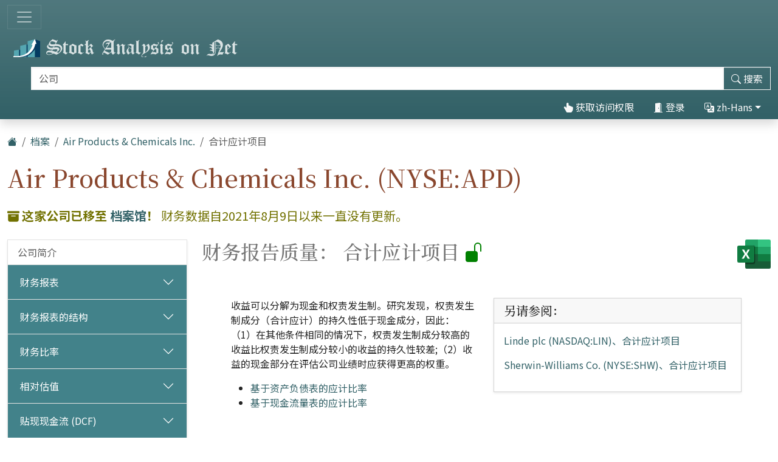

--- FILE ---
content_type: text/html; charset=utf-8
request_url: https://cn.stock-analysis-on.net/NYSE/%E5%85%AC%E5%8F%B8/Air-Products-Chemicals-Inc/%E8%B4%A2%E5%8A%A1%E6%8A%A5%E5%91%8A%E8%B4%A8%E9%87%8F/%E7%B4%AF%E8%AE%A1%E5%BA%94%E8%AE%A1%E8%B4%B9%E7%94%A8
body_size: 15888
content:
<!DOCTYPE html>
<html lang="zh-Hans" class="h-100">
<head>
    <meta charset="utf-8">
    <meta name="viewport" content="width=device-width, initial-scale=1">
    <title>Air Products &amp; Chemicals Inc. (NYSE:APD) | 合计应计项目</title>
    <meta name="description" content="基于收益的应计成分，对%s财务报告质量 Air Products &amp; Chemicals Inc.的趋势分析和比较。">
    <link href="https://cdn.stock-analysis-on.net/css/cn/style-qeudbp.css" rel="stylesheet">
    <style>
        @keyframes spinner-border {
            to {
                transform: rotate(360deg);
            }
        }
    </style>
        <link href="https://cn.stock-analysis-on.net/NYSE/%E5%85%AC%E5%8F%B8/Air-Products-Chemicals-Inc/%E8%B4%A2%E5%8A%A1%E6%8A%A5%E5%91%8A%E8%B4%A8%E9%87%8F/%E7%B4%AF%E8%AE%A1%E5%BA%94%E8%AE%A1%E8%B4%B9%E7%94%A8" rel="canonical">
    <link rel="manifest" href="/manifest.json">
        <script type="module" src="https://cdn.jsdelivr.net/npm/@hotwired/turbo@latest/dist/turbo.es2017-esm.min.js"></script>
            <script>
        window.dataLayer = window.dataLayer || [];
        function gtag(){dataLayer.push(arguments);}
        gtag('consent', 'default', {
            'ad_storage': 'granted',
            'ad_user_data': 'granted',
            'ad_personalization': 'granted',
            'analytics_storage': 'granted',
        });
    </script>
    <script async src="https://www.googletagmanager.com/gtag/js?id=G-8MKJ29HYSL"></script>
    <script>
        window.dataLayer = window.dataLayer || [];
        function gtag(){dataLayer.push(arguments);}
        gtag('js', new Date());
                gtag('config', 'G-8MKJ29HYSL');
                    </script>
            <script async>
            if ("serviceWorker" in navigator) {
                navigator.serviceWorker.getRegistrations().then((registrations) => {
                    for (const registration of registrations) {
                        registration.unregister();
                    }
                });
            }
        </script>
        <script src="https://cdn.jsdelivr.net/npm/bootstrap@5.3.8/dist/js/bootstrap.bundle.min.js" integrity="sha384-FKyoEForCGlyvwx9Hj09JcYn3nv7wiPVlz7YYwJrWVcXK/BmnVDxM+D2scQbITxI" crossorigin="anonymous" defer></script>    <script src="https://www.gstatic.com/charts/loader.js" defer></script>
<script src="https://cdn.stock-analysis-on.net/js/google-charts.js" defer></script>
    <script type="module" src="https://cdn.stock-analysis-on.net/js/script-d9jqh8.js"></script>
</head>
<body class="d-flex flex-column h-100">
<main class="flex-shrink-0">
        <header class="container-fluid bg-primary bg-gradient shadow d-print-none" id="%E6%9C%80%E4%BD%B3">
        <div class="d-xxl-flex align-items-xxl-center">
            <nav class="navbar navbar-dark" style="background-image:none;">
                <div class="container-fluid px-0">
                    <button class="navbar-toggler" type="button" data-bs-toggle="collapse" data-bs-target="#navbar-content" aria-controls="navbar-content" aria-expanded="false" aria-label="切换导航">
                        <span class="navbar-toggler-icon"></span>
                    </button>
                </div>
            </nav>
            <div class="d-xxl-flex flex-xxl-grow-1 justify-content-xxl-between align-items-xxl-center">
                <a class="" href="/">
                    <img class="img-fluid py-2" src="https://cdn.stock-analysis-on.net/images/header-dark.svg" width="379" height="30" alt="Stock Analysis on Net">
                </a>
                                    <form class="flex-xxl-fill py-2" action="/%E6%89%80%E6%9C%89%E5%85%AC%E5%8F%B8/%E6%90%9C%E7%B4%A2" method="get" id="form-search">
                        <div class="input-group">
                            <div class="pe-2 invisible" id="search-spinner">
                                <div class="spinner-border text-light" role="status"><span class="visually-hidden">装载。。。</span></div>
                            </div>
                            <input autocomplete="off" type="text" class="form-control border border-light" id="search-input" name="company" placeholder="公司" aria-label="搜索" required>
                            <button class="btn btn-outline-light" type="submit" id="form-search-button-submit" title="搜索"><svg xmlns="http://www.w3.org/2000/svg" width="16" height="16" fill="currentColor" class="bi bi-search" viewBox="0 0 16 16"><path d="M11.742 10.344a6.5 6.5 0 1 0-1.397 1.398h-.001c.03.04.062.078.098.115l3.85 3.85a1 1 0 0 0 1.415-1.414l-3.85-3.85a1.007 1.007 0 0 0-.115-.1zM12 6.5a5.5 5.5 0 1 1-11 0 5.5 5.5 0 0 1 11 0z"/></svg><span class="d-none d-xl-inline"> 搜索</span></button>
                        </div>
                    </form>
                    <nav class="flex-lg-fill nav justify-content-end">
            <a class="nav-link text-light" href="/%E7%94%A8%E6%88%B7/%E8%AE%BF%E9%97%AE/Air-Products-Chemicals-Inc/[base64]" rel="nofollow"><svg xmlns="http://www.w3.org/2000/svg" width="16" height="16" fill="currentColor" class="bi bi-hand-index-thumb-fill" viewBox="0 0 16 16"><path d="M8.5 1.75v2.716l.047-.002c.312-.012.742-.016 1.051.046.28.056.543.18.738.288.273.152.456.385.56.642l.132-.012c.312-.024.794-.038 1.158.108.37.148.689.487.88.716.075.09.141.175.195.248h.582a2 2 0 0 1 1.99 2.199l-.272 2.715a3.5 3.5 0 0 1-.444 1.389l-1.395 2.441A1.5 1.5 0 0 1 12.42 16H6.118a1.5 1.5 0 0 1-1.342-.83l-1.215-2.43L1.07 8.589a1.517 1.517 0 0 1 2.373-1.852L5 8.293V1.75a1.75 1.75 0 0 1 3.5 0z"/></svg> 获取访问权限</a>
                <a class="nav-link text-light" role="button" data-bs-toggle="modal" data-bs-target="#modal-sign-in"><svg xmlns="http://www.w3.org/2000/svg" width="16" height="16" fill="currentColor" class="bi bi-door-open-fill" viewBox="0 0 16 16"><path d="M1.5 15a.5.5 0 0 0 0 1h13a.5.5 0 0 0 0-1H13V2.5A1.5 1.5 0 0 0 11.5 1H11V.5a.5.5 0 0 0-.57-.495l-7 1A.5.5 0 0 0 3 1.5V15H1.5zM11 2h.5a.5.5 0 0 1 .5.5V15h-1V2zm-2.5 8c-.276 0-.5-.448-.5-1s.224-1 .5-1 .5.448.5 1-.224 1-.5 1z"/></svg> 登录</a>
                <div class="dropdown">
            <a class="nav-link text-light dropdown-toggle" id="navbarDropdownTranslation" role="button" title="语言" data-bs-toggle="dropdown" aria-haspopup="true" aria-expanded="false"><svg xmlns="http://www.w3.org/2000/svg" width="16" height="16" fill="currentColor" class="bi bi-translate" viewBox="0 0 16 16"><path d="M4.545 6.714 4.11 8H3l1.862-5h1.284L8 8H6.833l-.435-1.286H4.545zm1.634-.736L5.5 3.956h-.049l-.679 2.022H6.18z"/><path d="M0 2a2 2 0 0 1 2-2h7a2 2 0 0 1 2 2v3h3a2 2 0 0 1 2 2v7a2 2 0 0 1-2 2H7a2 2 0 0 1-2-2v-3H2a2 2 0 0 1-2-2V2zm2-1a1 1 0 0 0-1 1v7a1 1 0 0 0 1 1h7a1 1 0 0 0 1-1V2a1 1 0 0 0-1-1H2zm7.138 9.995c.193.301.402.583.63.846-.748.575-1.673 1.001-2.768 1.292.178.217.451.635.555.867 1.125-.359 2.08-.844 2.886-1.494.777.665 1.739 1.165 2.93 1.472.133-.254.414-.673.629-.89-1.125-.253-2.057-.694-2.82-1.284.681-.747 1.222-1.651 1.621-2.757H14V8h-3v1.047h.765c-.318.844-.74 1.546-1.272 2.13a6.066 6.066 0 0 1-.415-.492 1.988 1.988 0 0 1-.94.31z"/></svg> zh-Hans</a>
            <div class="dropdown-menu dropdown-menu-end" aria-labelledby="navbarDropdownTranslation">
                <a class="dropdown-item" href="https://www.stock-analysis-on.net/NYSE/Company/Air-Products-Chemicals-Inc/Financial-Reporting-Quality/Aggregate-Accruals">English (en)</a>
                <a class="dropdown-item" href="https://es.stock-analysis-on.net/NYSE/Empresa/Air-Products-Chemicals-Inc/Calidad-de-Informacion-Financiera/Acumulaciones-Agregadas">español (es)</a>
                <a class="dropdown-item" href="https://fr.stock-analysis-on.net/NYSE/Entreprise/Air-Products-Chemicals-Inc/Qualite-des-Rapports-Financiers/Agregats-Accrues">français (fr)</a>
                <a class="dropdown-item" href="https://jp.stock-analysis-on.net/NYSE/%E4%BC%9A%E7%A4%BE/Air-Products-Chemicals-Inc/%E8%B2%A1%E5%8B%99%E5%A0%B1%E5%91%8A%E3%81%AE%E8%B3%AA/%E7%B7%8F%E8%A6%8B%E8%B6%8A%E9%A1%8D">日本語 (ja)</a>
                <a class="dropdown-item" href="https://kr.stock-analysis-on.net/NYSE/%ED%9A%8C%EC%82%AC/Air-Products-Chemicals-Inc/%EC%9E%AC%EB%AC%B4%EB%B3%B4%EA%B3%A0%20%ED%92%88%EC%A7%88/%EC%A7%91%EA%B3%84%20%EB%B0%9C%EC%83%9D">한국어 (ko)</a>
                <a class="dropdown-item" href="https://pt.stock-analysis-on.net/NYSE/Empresa/Air-Products-Chemicals-Inc/Qualidade-de-Relatorios-Financeiros/Acrescimos-Agregados">português (pt)</a>
                <a class="dropdown-item active" href="https://cn.stock-analysis-on.net/NYSE/%E5%85%AC%E5%8F%B8/Air-Products-Chemicals-Inc/%E8%B4%A2%E5%8A%A1%E6%8A%A5%E5%91%8A%E8%B4%A8%E9%87%8F/%E7%B4%AF%E8%AE%A1%E5%BA%94%E8%AE%A1%E8%B4%B9%E7%94%A8">中文（简体） (zh-Hans)</a>
                <a class="dropdown-item" href="https://tw.stock-analysis-on.net/NYSE/%E5%85%AC%E5%8F%B8/Air-Products-Chemicals-Inc/%E8%B2%A1%E5%8B%99%E5%A0%B1%E5%91%8A%E8%B3%AA%E9%87%8F/%E7%B4%AF%E8%A8%88%E6%87%89%E8%A8%88%E8%B2%BB%E7%94%A8">中文（繁體） (zh-Hant)</a>
            </div>
        </div>
    </nav>
                                    </div>
        </div>
        <div class="collapse navbar-collapse navbar-dark" id="navbar-content">
            <nav class="navbar-nav d-sm-flex flex-sm-row">
                                                                            <a class="nav-link px-sm-2 px-md-3 px-lg-4 px-xl-5" href="/%E4%BB%80%E4%B9%88%E6%98%AF%E6%96%B0%E7%9A%84/1">新增功能</a>
                                                                                <a class="nav-link px-sm-2 px-md-3 px-lg-4 px-xl-5" href="/%E6%89%80%E6%9C%89%E5%85%AC%E5%8F%B8">公司</a>
                                                                                <a class="nav-link px-sm-2 px-md-3 px-lg-4 px-xl-5 active" href="/%E6%89%80%E6%9C%89%E5%85%AC%E5%8F%B8/%E5%B0%81%E5%AD%98">档案 <span class="visually-hidden">(当前)</span></a>
                                                </nav>
        </div>
    </header>
            <div class="bg-light shadow d-print-none" id="search-result">
            <div id="search-result-background">
                <div class="p-3">
                    <div class="d-flex justify-content-end mb-3">
                        <button id="search-result-close" class="btn-close" type="button" aria-label="关闭"></button>
                    </div>
                    <div id="search-result-body"></div>
                </div>
            </div>
        </div>
        <div class="container-fluid my-3 d-none d-print-block">
        <img class="img-fluid" src="https://cdn.stock-analysis-on.net/images/header-home.svg" width="650" height="100" alt="Stock Analysis on Net">
    </div>
    <div class="container-fluid gx-xxl-5 mt-4">
    <div class="d-md-flex justify-content-md-between">
    <div>
        <nav class="mb-4 d-print-none" aria-label="breadcrumb">
    <ol class="breadcrumb">
        <li class="breadcrumb-item"><a href="/"><svg xmlns="http://www.w3.org/2000/svg" width="16" height="16" fill="currentColor" class="bi bi-house-fill" viewBox="0 0 16 16"><path fill-rule="evenodd" d="m8 3.293 6 6V13.5a1.5 1.5 0 0 1-1.5 1.5h-9A1.5 1.5 0 0 1 2 13.5V9.293l6-6zm5-.793V6l-2-2V2.5a.5.5 0 0 1 .5-.5h1a.5.5 0 0 1 .5.5z"/><path fill-rule="evenodd" d="M7.293 1.5a1 1 0 0 1 1.414 0l6.647 6.646a.5.5 0 0 1-.708.708L8 2.207 1.354 8.854a.5.5 0 1 1-.708-.708L7.293 1.5z"/></svg></a></li>
                            <li class="breadcrumb-item"><a href="/%E6%89%80%E6%9C%89%E5%85%AC%E5%8F%B8/%E5%B0%81%E5%AD%98">档案</a></li>
                                <li class="breadcrumb-item"><a href="/NYSE/%E5%85%AC%E5%8F%B8/Air-Products-Chemicals-Inc">Air Products &amp; Chemicals Inc.</a></li>
                            <li class="breadcrumb-item active" aria-current="page">合计应计项目</li>
            </ol>
</nav>
                    <h1 class="my-heading mb-4">Air Products &amp; Chemicals Inc. (NYSE:APD)</h1>
            </div>
    <div class="text-end d-print-none">
                                </div>
</div>
    <p class="lead text-warning mb-4"><svg xmlns="http://www.w3.org/2000/svg" width="16" height="16" fill="currentColor" class="bi bi-archive-fill" viewBox="0 0 16 16"><path d="M12.643 15C13.979 15 15 13.845 15 12.5V5H1v7.5C1 13.845 2.021 15 3.357 15h9.286zM5.5 7h5a.5.5 0 0 1 0 1h-5a.5.5 0 0 1 0-1zM.8 1a.8.8 0 0 0-.8.8V3a.8.8 0 0 0 .8.8h14.4A.8.8 0 0 0 16 3V1.8a.8.8 0 0 0-.8-.8H.8z"/></svg> <span class="fw-semibold">这家公司已移至 <a href="/%E6%89%80%E6%9C%89%E5%85%AC%E5%8F%B8/%E5%B0%81%E5%AD%98">档案馆</a>！</span> 财务数据自2021年8月9日以来一直没有更新。</p>
    <div class="row gx-xxl-5">
        <aside class="col-lg-3 d-print-none">
            <div class="navbar navbar-expand-lg navbar-dark bg-secondary bg-gradient shadow-sm d-lg-none mb-3">
    <div class="container-fluid">
        <button class="navbar-toggler" type="button" data-bs-toggle="collapse" data-bs-target="#sidebar-company" aria-controls="sidebar-company" aria-expanded="false" aria-label="切换导航">
            <span class="navbar-toggler-icon"></span>
        </button>
    </div>
</div>
<div class="collapse shadow-sm d-lg-block mb-3 mb-lg-0" id="sidebar-company" data-stimulus-controller="sidebar" data-sidebar-breakpoint-value="992">
    <nav class="accordion">
                            <div class="accordion-item">
                                <div class="list-group list-group-flush">
                                                                        <a class="list-group-item list-group-item-action border-0 pe-5" href="/NYSE/%E5%85%AC%E5%8F%B8/Air-Products-Chemicals-Inc/%E5%85%AC%E5%8F%B8%E7%AE%80%E4%BB%8B">公司简介</a>
                                                            </div>
                            </div>
                    <div class="accordion-item">
                                                        <div class="accordion-header" id="menu-content-top-heading-1">
                        <button class="accordion-button collapsed bg-secondary text-white" type="button" data-bs-toggle="collapse" data-bs-target="#menu-content-top-collapse-1" aria-expanded="false" aria-controls="menu-content-top-collapse-1">
                            财务报表                        </button>
                    </div>
                    <div id="menu-content-top-collapse-1" class="accordion-collapse collapse" aria-labelledby="menu-content-top-heading-1">
                                <div class="list-group list-group-flush">
                                                                                                                                                                            <a class="list-group-item list-group-item-action border-0 pe-5" href="/NYSE/%E5%85%AC%E5%8F%B8/Air-Products-Chemicals-Inc/%E8%B4%A2%E5%8A%A1%E6%8A%A5%E5%91%8A/%E6%94%B6%E5%85%A5%E8%AF%81%E6%98%8E">损益表</a>
                                                                                                                                                                                                                    <a class="list-group-item list-group-item-action border-0 pe-5" href="/NYSE/%E5%85%AC%E5%8F%B8/Air-Products-Chemicals-Inc/%E8%B4%A2%E5%8A%A1%E6%8A%A5%E5%91%8A/%E7%BB%BC%E5%90%88%E6%94%B6%E7%9B%8A%E8%A1%A8">综合收益表&nbsp;<span class="text-success" title="该页面免费提供"><svg xmlns="http://www.w3.org/2000/svg" width="16" height="16" fill="currentColor" class="bi bi-unlock-fill" viewBox="0 0 16 16"><path d="M11 1a2 2 0 0 0-2 2v4a2 2 0 0 1 2 2v5a2 2 0 0 1-2 2H3a2 2 0 0 1-2-2V9a2 2 0 0 1 2-2h5V3a3 3 0 0 1 6 0v4a.5.5 0 0 1-1 0V3a2 2 0 0 0-2-2z"/></svg></span></a>
                                                                                                                                                                                                                    <a class="list-group-item list-group-item-action border-0 pe-5" href="/NYSE/%E5%85%AC%E5%8F%B8/Air-Products-Chemicals-Inc/%E8%B4%A2%E5%8A%A1%E6%8A%A5%E5%91%8A/%E8%B5%84%E4%BA%A7%E8%B4%9F%E5%80%BA%E8%A1%A8%EF%BC%9A%E8%B5%84%E4%BA%A7">资产负债表：资产</a>
                                                                                                                                                                                                                    <a class="list-group-item list-group-item-action border-0 pe-5" href="/NYSE/%E5%85%AC%E5%8F%B8/Air-Products-Chemicals-Inc/%E8%B4%A2%E5%8A%A1%E6%8A%A5%E5%91%8A/%E8%B5%84%E4%BA%A7%E8%B4%9F%E5%80%BA%E8%A1%A8%EF%BC%9A%E8%B4%9F%E5%80%BA%E5%92%8C%E8%82%A1%E4%B8%9C%E6%9D%83%E7%9B%8A">资产负债表：负债和股东权益</a>
                                                                                                                                                                                                                    <a class="list-group-item list-group-item-action border-0 pe-5" href="/NYSE/%E5%85%AC%E5%8F%B8/Air-Products-Chemicals-Inc/%E8%B4%A2%E5%8A%A1%E6%8A%A5%E5%91%8A/%E7%8E%B0%E9%87%91%E6%B5%81%E9%87%8F%E8%A1%A8">现金流量表</a>
                                                                                                                        </div>
                                    </div>
                            </div>
                    <div class="accordion-item">
                                                        <div class="accordion-header" id="menu-content-top-heading-2">
                        <button class="accordion-button collapsed bg-secondary text-white" type="button" data-bs-toggle="collapse" data-bs-target="#menu-content-top-collapse-2" aria-expanded="false" aria-controls="menu-content-top-collapse-2">
                            财务报表的结构                        </button>
                    </div>
                    <div id="menu-content-top-collapse-2" class="accordion-collapse collapse" aria-labelledby="menu-content-top-heading-2">
                                <div class="list-group list-group-flush">
                                                                                                                                                                            <a class="list-group-item list-group-item-action border-0 pe-5" href="/NYSE/%E5%85%AC%E5%8F%B8/Air-Products-Chemicals-Inc/%E7%BB%93%E6%9E%84%E4%BD%93/%E6%94%B6%E5%85%A5%E8%AF%81%E6%98%8E">损益表结构</a>
                                                                                                                                                                                                                    <a class="list-group-item list-group-item-action border-0 pe-5" href="/NYSE/%E5%85%AC%E5%8F%B8/Air-Products-Chemicals-Inc/%E7%BB%93%E6%9E%84%E4%BD%93/%E8%B5%84%E4%BA%A7%E8%B4%9F%E5%80%BA%E8%A1%A8%EF%BC%9A%E8%B5%84%E4%BA%A7">资产负债表结构：资产&nbsp;<span class="text-success" title="该页面免费提供"><svg xmlns="http://www.w3.org/2000/svg" width="16" height="16" fill="currentColor" class="bi bi-unlock-fill" viewBox="0 0 16 16"><path d="M11 1a2 2 0 0 0-2 2v4a2 2 0 0 1 2 2v5a2 2 0 0 1-2 2H3a2 2 0 0 1-2-2V9a2 2 0 0 1 2-2h5V3a3 3 0 0 1 6 0v4a.5.5 0 0 1-1 0V3a2 2 0 0 0-2-2z"/></svg></span></a>
                                                                                                                                                                                                                    <a class="list-group-item list-group-item-action border-0 pe-5" href="/NYSE/%E5%85%AC%E5%8F%B8/Air-Products-Chemicals-Inc/%E7%BB%93%E6%9E%84%E4%BD%93/%E8%B5%84%E4%BA%A7%E8%B4%9F%E5%80%BA%E8%A1%A8%EF%BC%9A%E8%B4%9F%E5%80%BA%E5%92%8C%E8%82%A1%E4%B8%9C%E6%9D%83%E7%9B%8A">资产负债表结构：负债和股东权益</a>
                                                                                                                        </div>
                                    </div>
                            </div>
                    <div class="accordion-item">
                                                        <div class="accordion-header" id="menu-content-top-heading-3">
                        <button class="accordion-button collapsed bg-secondary text-white" type="button" data-bs-toggle="collapse" data-bs-target="#menu-content-top-collapse-3" aria-expanded="false" aria-controls="menu-content-top-collapse-3">
                            财务比率                        </button>
                    </div>
                    <div id="menu-content-top-collapse-3" class="accordion-collapse collapse" aria-labelledby="menu-content-top-heading-3">
                                <div class="list-group list-group-flush">
                                                                                                                                                                            <a class="list-group-item list-group-item-action border-0 pe-5" href="/NYSE/%E5%85%AC%E5%8F%B8/Air-Products-Chemicals-Inc/%E6%AF%94%E7%8E%87/%E7%9B%88%E5%88%A9%E7%8E%87">利润率</a>
                                                                                                                                                                                                                    <a class="list-group-item list-group-item-action border-0 pe-5" href="/NYSE/%E5%85%AC%E5%8F%B8/Air-Products-Chemicals-Inc/%E6%AF%94%E7%8E%87/%E6%B5%81%E5%8A%A8%E6%AF%94%E7%8E%87">流动性比率&nbsp;<span class="text-success" title="该页面免费提供"><svg xmlns="http://www.w3.org/2000/svg" width="16" height="16" fill="currentColor" class="bi bi-unlock-fill" viewBox="0 0 16 16"><path d="M11 1a2 2 0 0 0-2 2v4a2 2 0 0 1 2 2v5a2 2 0 0 1-2 2H3a2 2 0 0 1-2-2V9a2 2 0 0 1 2-2h5V3a3 3 0 0 1 6 0v4a.5.5 0 0 1-1 0V3a2 2 0 0 0-2-2z"/></svg></span></a>
                                                                                                                                                                                                                    <a class="list-group-item list-group-item-action border-0 pe-5" href="/NYSE/%E5%85%AC%E5%8F%B8/Air-Products-Chemicals-Inc/%E6%AF%94%E7%8E%87/%E5%81%BF%E4%BB%98%E8%83%BD%E5%8A%9B%E6%AF%94%E7%8E%87">偿付能力比率&nbsp;<span class="text-success" title="该页面免费提供"><svg xmlns="http://www.w3.org/2000/svg" width="16" height="16" fill="currentColor" class="bi bi-unlock-fill" viewBox="0 0 16 16"><path d="M11 1a2 2 0 0 0-2 2v4a2 2 0 0 1 2 2v5a2 2 0 0 1-2 2H3a2 2 0 0 1-2-2V9a2 2 0 0 1 2-2h5V3a3 3 0 0 1 6 0v4a.5.5 0 0 1-1 0V3a2 2 0 0 0-2-2z"/></svg></span></a>
                                                                                                                                                                                                                    <a class="list-group-item list-group-item-action border-0 pe-5" href="/NYSE/%E5%85%AC%E5%8F%B8/Air-Products-Chemicals-Inc/%E6%AF%94%E7%8E%87/%E7%9F%AD%E6%9C%9F%E6%B4%BB%E5%8A%A8%E6%AF%94%E7%8E%87">短期活动比率</a>
                                                                                                                                                                                                                    <a class="list-group-item list-group-item-action border-0 pe-5" href="/NYSE/%E5%85%AC%E5%8F%B8/Air-Products-Chemicals-Inc/%E6%AF%94%E7%8E%87/%E9%95%BF%E6%9C%9F%E6%B4%BB%E5%8A%A8%E7%8E%87">长期活动比率</a>
                                                                                                                                                <div class="border-top my-1"></div>
                                                                                                                                                                                    <a class="list-group-item list-group-item-action border-0 pe-5" href="/NYSE/%E5%85%AC%E5%8F%B8/Air-Products-Chemicals-Inc/%E6%AF%94%E7%8E%87/%E6%9D%9C%E9%82%A6">杜邦分析</a>
                                                                                                                                                <div class="border-top my-1"></div>
                                                                                                                                                                                    <a class="list-group-item list-group-item-action border-0 pe-5" href="/NYSE/%E5%85%AC%E5%8F%B8/Air-Products-Chemicals-Inc/%E6%AF%94%E7%8E%87/%E5%8F%AF%E6%8A%A5%E5%91%8A%E5%88%86%E9%83%A8">可报告的细分</a>
                                                                                                                                                                                                                    <a class="list-group-item list-group-item-action border-0 pe-5" href="/NYSE/%E5%85%AC%E5%8F%B8/Air-Products-Chemicals-Inc/%E6%AF%94%E7%8E%87/%E5%9C%B0%E7%90%86%E5%8C%BA%E5%9F%9F">地理区域</a>
                                                                                                                        </div>
                                    </div>
                            </div>
                    <div class="accordion-item">
                                                        <div class="accordion-header" id="menu-content-top-heading-4">
                        <button class="accordion-button collapsed bg-secondary text-white" type="button" data-bs-toggle="collapse" data-bs-target="#menu-content-top-collapse-4" aria-expanded="false" aria-controls="menu-content-top-collapse-4">
                            相对估值                        </button>
                    </div>
                    <div id="menu-content-top-collapse-4" class="accordion-collapse collapse" aria-labelledby="menu-content-top-heading-4">
                                <div class="list-group list-group-flush">
                                                                                                                                                                            <a class="list-group-item list-group-item-action border-0 pe-5" href="/NYSE/%E5%85%AC%E5%8F%B8/Air-Products-Chemicals-Inc/%E7%9B%B8%E5%AF%B9%E4%BC%B0%E5%80%BC/%E6%AF%94%E7%8E%87">普通股估值比率</a>
                                                                                                                                                <div class="border-top my-1"></div>
                                                                                                                                                                                    <a class="list-group-item list-group-item-action border-0 pe-5" href="/NYSE/%E5%85%AC%E5%8F%B8/Air-Products-Chemicals-Inc/%E7%9B%B8%E5%AF%B9%E4%BC%B0%E5%80%BC/%E4%BC%81%E4%B8%9A%E4%BB%B7%E5%80%BC">企业价值 （EV）&nbsp;<span class="text-success" title="该页面免费提供"><svg xmlns="http://www.w3.org/2000/svg" width="16" height="16" fill="currentColor" class="bi bi-unlock-fill" viewBox="0 0 16 16"><path d="M11 1a2 2 0 0 0-2 2v4a2 2 0 0 1 2 2v5a2 2 0 0 1-2 2H3a2 2 0 0 1-2-2V9a2 2 0 0 1 2-2h5V3a3 3 0 0 1 6 0v4a.5.5 0 0 1-1 0V3a2 2 0 0 0-2-2z"/></svg></span></a>
                                                                                                                                                <div class="border-top my-1"></div>
                                                                                                                                                                                    <a class="list-group-item list-group-item-action border-0 pe-5" href="/NYSE/%E5%85%AC%E5%8F%B8/Air-Products-Chemicals-Inc/%E7%9B%B8%E5%AF%B9%E4%BC%B0%E5%80%BC/%E4%BC%81%E4%B8%9A%E4%BB%B7%E5%80%BC%E9%99%A4%E4%BB%A5EBITDA">EVEBITDA比&nbsp;<span class="text-success" title="该页面免费提供"><svg xmlns="http://www.w3.org/2000/svg" width="16" height="16" fill="currentColor" class="bi bi-unlock-fill" viewBox="0 0 16 16"><path d="M11 1a2 2 0 0 0-2 2v4a2 2 0 0 1 2 2v5a2 2 0 0 1-2 2H3a2 2 0 0 1-2-2V9a2 2 0 0 1 2-2h5V3a3 3 0 0 1 6 0v4a.5.5 0 0 1-1 0V3a2 2 0 0 0-2-2z"/></svg></span></a>
                                                                                                                                                                                                                    <a class="list-group-item list-group-item-action border-0 pe-5" href="/NYSE/%E5%85%AC%E5%8F%B8/Air-Products-Chemicals-Inc/%E7%9B%B8%E5%AF%B9%E4%BC%B0%E5%80%BC/%E4%BC%81%E4%B8%9A%E4%BB%B7%E5%80%BC%E9%99%A4%E4%BB%A5FCFF">EVFCFF比</a>
                                                                                                                                                                                                                    <a class="list-group-item list-group-item-action border-0 pe-5" href="/NYSE/%E5%85%AC%E5%8F%B8/Air-Products-Chemicals-Inc/%E7%9B%B8%E5%AF%B9%E4%BC%B0%E5%80%BC/%E4%BB%B7%E6%A0%BC%E9%99%A4%E4%BB%A5FCFE">价格与 FCFE 比</a>
                                                                                                                        </div>
                                    </div>
                            </div>
                    <div class="accordion-item">
                                                        <div class="accordion-header" id="menu-content-top-heading-5">
                        <button class="accordion-button collapsed bg-secondary text-white" type="button" data-bs-toggle="collapse" data-bs-target="#menu-content-top-collapse-5" aria-expanded="false" aria-controls="menu-content-top-collapse-5">
                            贴现现金流 (DCF)                        </button>
                    </div>
                    <div id="menu-content-top-collapse-5" class="accordion-collapse collapse" aria-labelledby="menu-content-top-heading-5">
                                <div class="list-group list-group-flush">
                                                                                                                                                                            <a class="list-group-item list-group-item-action border-0 pe-5" href="/NYSE/%E5%85%AC%E5%8F%B8/Air-Products-Chemicals-Inc/%E7%8E%B0%E9%87%91%E6%B5%81%E6%8A%98%E7%8E%B0/%E8%B5%84%E6%9C%AC%E8%B5%84%E4%BA%A7%E5%AE%9A%E4%BB%B7%E6%A8%A1%E5%9E%8B">资本资产定价模型 (CAPM)</a>
                                                                                                                                                <div class="border-top my-1"></div>
                                                                                                                                                                                    <a class="list-group-item list-group-item-action border-0 pe-5" href="/NYSE/%E5%85%AC%E5%8F%B8/Air-Products-Chemicals-Inc/%E7%8E%B0%E9%87%91%E6%B5%81%E6%8A%98%E7%8E%B0/%E8%82%A1%E5%88%A9%E6%8A%98%E4%BB%B7%E6%A8%A1%E5%9E%8B">股利贴现模式 (DDM)</a>
                                                                                                                                                                                                                    <a class="list-group-item list-group-item-action border-0 pe-5" href="/NYSE/%E5%85%AC%E5%8F%B8/Air-Products-Chemicals-Inc/%E7%8E%B0%E9%87%91%E6%B5%81%E6%8A%98%E7%8E%B0/FCFF%E7%9A%84%E7%8E%B0%E5%80%BC">FCFF的现值</a>
                                                                                                                                                                                                                    <a class="list-group-item list-group-item-action border-0 pe-5" href="/NYSE/%E5%85%AC%E5%8F%B8/Air-Products-Chemicals-Inc/%E7%8E%B0%E9%87%91%E6%B5%81%E6%8A%98%E7%8E%B0/FCFE%E7%9A%84%E7%8E%B0%E5%80%BC">FCFE的现值</a>
                                                                                                                        </div>
                                    </div>
                            </div>
                    <div class="accordion-item">
                                                        <div class="accordion-header" id="menu-content-top-heading-6">
                        <button class="accordion-button collapsed bg-secondary text-white" type="button" data-bs-toggle="collapse" data-bs-target="#menu-content-top-collapse-6" aria-expanded="false" aria-controls="menu-content-top-collapse-6">
                            经济增加值 （EVA）                        </button>
                    </div>
                    <div id="menu-content-top-collapse-6" class="accordion-collapse collapse" aria-labelledby="menu-content-top-heading-6">
                                <div class="list-group list-group-flush">
                                                                                                                                                                            <a class="list-group-item list-group-item-action border-0 pe-5" href="/NYSE/%E5%85%AC%E5%8F%B8/Air-Products-Chemicals-Inc/%E6%80%A7%E8%83%BD%E6%8C%87%E6%A0%87/%E7%BB%8F%E6%B5%8E%E9%99%84%E5%8A%A0%E5%80%BC">经济增加值 （EVA）</a>
                                                                                                                                                                                                                    <a class="list-group-item list-group-item-action border-0 pe-5" href="/NYSE/%E5%85%AC%E5%8F%B8/Air-Products-Chemicals-Inc/%E6%80%A7%E8%83%BD%E6%8C%87%E6%A0%87/%E8%B5%84%E6%9C%AC%E5%9B%9E%E6%8A%A5%E7%8E%87">资本回报率 (ROC)</a>
                                                                                                                                                                                                                    <a class="list-group-item list-group-item-action border-0 pe-5" href="/NYSE/%E5%85%AC%E5%8F%B8/Air-Products-Chemicals-Inc/%E6%80%A7%E8%83%BD%E6%8C%87%E6%A0%87/%E5%B8%82%E5%9C%BA%E9%99%84%E5%8A%A0%E5%80%BC">市场增加值 （MVA）</a>
                                                                                                                        </div>
                                    </div>
                            </div>
                    <div class="accordion-item">
                                                        <div class="accordion-header" id="menu-content-top-heading-7">
                        <button class="accordion-button collapsed bg-secondary text-white" type="button" data-bs-toggle="collapse" data-bs-target="#menu-content-top-collapse-7" aria-expanded="false" aria-controls="menu-content-top-collapse-7">
                            长期趋势                        </button>
                    </div>
                    <div id="menu-content-top-collapse-7" class="accordion-collapse collapse" aria-labelledby="menu-content-top-heading-7">
                                <div class="list-group list-group-flush">
                                                                                                                                                                            <a class="list-group-item list-group-item-action border-0 pe-5" href="/NYSE/%E5%85%AC%E5%8F%B8/Air-Products-Chemicals-Inc/%E9%95%BF%E6%9C%9F%E8%B6%8B%E5%8A%BF/%E9%80%89%E5%AE%9A%E7%9A%84%E8%B4%A2%E5%8A%A1%E6%95%B0%E6%8D%AE">部分财务数据&nbsp;<span class="text-success" title="该页面免费提供"><svg xmlns="http://www.w3.org/2000/svg" width="16" height="16" fill="currentColor" class="bi bi-unlock-fill" viewBox="0 0 16 16"><path d="M11 1a2 2 0 0 0-2 2v4a2 2 0 0 1 2 2v5a2 2 0 0 1-2 2H3a2 2 0 0 1-2-2V9a2 2 0 0 1 2-2h5V3a3 3 0 0 1 6 0v4a.5.5 0 0 1-1 0V3a2 2 0 0 0-2-2z"/></svg></span></a>
                                                                                                                                                <div class="border-top my-1"></div>
                                                                                                                                                                                    <a class="list-group-item list-group-item-action border-0 pe-5" href="/NYSE/%E5%85%AC%E5%8F%B8/Air-Products-Chemicals-Inc/%E9%95%BF%E6%9C%9F%E8%B6%8B%E5%8A%BF/%E5%87%80%E5%88%A9%E7%8E%87">净利率比率</a>
                                                                                                                                                                                                                    <a class="list-group-item list-group-item-action border-0 pe-5" href="/NYSE/%E5%85%AC%E5%8F%B8/Air-Products-Chemicals-Inc/%E9%95%BF%E6%9C%9F%E8%B6%8B%E5%8A%BF/%E8%90%A5%E4%B8%9A%E5%88%A9%E6%B6%A6%E7%8E%87">营业利润率</a>
                                                                                                                                                                                                                    <a class="list-group-item list-group-item-action border-0 pe-5" href="/NYSE/%E5%85%AC%E5%8F%B8/Air-Products-Chemicals-Inc/%E9%95%BF%E6%9C%9F%E8%B6%8B%E5%8A%BF/%E8%82%A1%E4%B8%9C%E6%9D%83%E7%9B%8A%E5%9B%9E%E6%8A%A5%E7%8E%87">股东权益比率回报率 （ROE）</a>
                                                                                                                                                                                                                    <a class="list-group-item list-group-item-action border-0 pe-5" href="/NYSE/%E5%85%AC%E5%8F%B8/Air-Products-Chemicals-Inc/%E9%95%BF%E6%9C%9F%E8%B6%8B%E5%8A%BF/%E8%B5%84%E4%BA%A7%E6%94%B6%E7%9B%8A%E7%8E%87">资产收益率 （ROA）</a>
                                                                                                                                                                                                                    <a class="list-group-item list-group-item-action border-0 pe-5" href="/NYSE/%E5%85%AC%E5%8F%B8/Air-Products-Chemicals-Inc/%E9%95%BF%E6%9C%9F%E8%B6%8B%E5%8A%BF/%E5%BD%93%E5%89%8D%E6%B5%81%E5%8A%A8%E6%AF%94%E7%8E%87">流动资金比率</a>
                                                                                                                                                                                                                    <a class="list-group-item list-group-item-action border-0 pe-5" href="/NYSE/%E5%85%AC%E5%8F%B8/Air-Products-Chemicals-Inc/%E9%95%BF%E6%9C%9F%E8%B6%8B%E5%8A%BF/%E5%80%BA%E5%8A%A1%E9%99%A4%E4%BB%A5%E8%82%A1%E4%B8%9C%E6%9D%83%E7%9B%8A">债务与股东权益比率&nbsp;<span class="text-success" title="该页面免费提供"><svg xmlns="http://www.w3.org/2000/svg" width="16" height="16" fill="currentColor" class="bi bi-unlock-fill" viewBox="0 0 16 16"><path d="M11 1a2 2 0 0 0-2 2v4a2 2 0 0 1 2 2v5a2 2 0 0 1-2 2H3a2 2 0 0 1-2-2V9a2 2 0 0 1 2-2h5V3a3 3 0 0 1 6 0v4a.5.5 0 0 1-1 0V3a2 2 0 0 0-2-2z"/></svg></span></a>
                                                                                                                                                                                                                    <a class="list-group-item list-group-item-action border-0 pe-5" href="/NYSE/%E5%85%AC%E5%8F%B8/Air-Products-Chemicals-Inc/%E9%95%BF%E6%9C%9F%E8%B6%8B%E5%8A%BF/%E6%80%BB%E8%B5%84%E4%BA%A7%E5%91%A8%E8%BD%AC%E7%8E%87">总资产周转率</a>
                                                                                                                                                <div class="border-top my-1"></div>
                                                                                                                                                                                    <a class="list-group-item list-group-item-action border-0 pe-5" href="/NYSE/%E5%85%AC%E5%8F%B8/Air-Products-Chemicals-Inc/%E9%95%BF%E6%9C%9F%E8%B6%8B%E5%8A%BF/%E4%BB%B7%E6%A0%BC%E9%99%A4%E4%BB%A5%E5%87%80%E6%94%B6%E5%85%A5">市净收入比 （P/E）&nbsp;<span class="text-success" title="该页面免费提供"><svg xmlns="http://www.w3.org/2000/svg" width="16" height="16" fill="currentColor" class="bi bi-unlock-fill" viewBox="0 0 16 16"><path d="M11 1a2 2 0 0 0-2 2v4a2 2 0 0 1 2 2v5a2 2 0 0 1-2 2H3a2 2 0 0 1-2-2V9a2 2 0 0 1 2-2h5V3a3 3 0 0 1 6 0v4a.5.5 0 0 1-1 0V3a2 2 0 0 0-2-2z"/></svg></span></a>
                                                                                                                                                                                                                    <a class="list-group-item list-group-item-action border-0 pe-5" href="/NYSE/%E5%85%AC%E5%8F%B8/Air-Products-Chemicals-Inc/%E9%95%BF%E6%9C%9F%E8%B6%8B%E5%8A%BF/%E4%BB%B7%E6%A0%BC%E9%99%A4%E4%BB%A5%E8%90%A5%E4%B8%9A%E6%94%B6%E5%85%A5">营业收入价格比 （P/OP）</a>
                                                                                                                                                                                                                    <a class="list-group-item list-group-item-action border-0 pe-5" href="/NYSE/%E5%85%AC%E5%8F%B8/Air-Products-Chemicals-Inc/%E9%95%BF%E6%9C%9F%E8%B6%8B%E5%8A%BF/%E4%BB%B7%E6%A0%BC%E9%99%A4%E4%BB%A5%E8%B4%A6%E9%9D%A2%E4%BB%B7%E5%80%BC">市净率 （P/BV）</a>
                                                                                                                                                                                                                    <a class="list-group-item list-group-item-action border-0 pe-5" href="/NYSE/%E5%85%AC%E5%8F%B8/Air-Products-Chemicals-Inc/%E9%95%BF%E6%9C%9F%E8%B6%8B%E5%8A%BF/%E4%BB%B7%E6%A0%BC%E9%99%A4%E4%BB%A5%E6%94%B6%E5%85%A5">市盈率 （P/S）</a>
                                                                                                                        </div>
                                    </div>
                            </div>
                    <div class="accordion-item">
                                                        <div class="accordion-header" id="menu-content-top-heading-8">
                        <button class="accordion-button collapsed bg-secondary text-white" type="button" data-bs-toggle="collapse" data-bs-target="#menu-content-top-collapse-8" aria-expanded="false" aria-controls="menu-content-top-collapse-8">
                            财务报表的组成部分                        </button>
                    </div>
                    <div id="menu-content-top-collapse-8" class="accordion-collapse collapse" aria-labelledby="menu-content-top-heading-8">
                                <div class="list-group list-group-flush">
                                                                                                                                                                            <a class="list-group-item list-group-item-action border-0 pe-5" href="/NYSE/%E5%85%AC%E5%8F%B8/Air-Products-Chemicals-Inc/%E5%88%86%E6%9E%90/%E8%90%A5%E4%B8%9A%E9%A2%9D">收入</a>
                                                                                                                                                                                                                    <a class="list-group-item list-group-item-action border-0 pe-5" href="/NYSE/%E5%85%AC%E5%8F%B8/Air-Products-Chemicals-Inc/%E5%88%86%E6%9E%90/%E5%BA%93%E5%AD%98">库存</a>
                                                                                                                                                                                                                    <a class="list-group-item list-group-item-action border-0 pe-5" href="/NYSE/%E5%85%AC%E5%8F%B8/Air-Products-Chemicals-Inc/%E5%88%86%E6%9E%90/%E7%89%A9%E4%B8%9A%EF%BC%8C%E5%8E%82%E6%88%BF%E5%8F%8A%E8%AE%BE%E5%A4%87">不动产、厂房及设备</a>
                                                                                                                                                                                                                    <a class="list-group-item list-group-item-action border-0 pe-5" href="/NYSE/%E5%85%AC%E5%8F%B8/Air-Products-Chemicals-Inc/%E5%88%86%E6%9E%90/%E5%95%86%E8%AA%89%E5%92%8C%E6%97%A0%E5%BD%A2%E8%B5%84%E4%BA%A7">商誉和无形资产</a>
                                                                                                                                                                                                                    <a class="list-group-item list-group-item-action border-0 pe-5" href="/NYSE/%E5%85%AC%E5%8F%B8/Air-Products-Chemicals-Inc/%E5%88%86%E6%9E%90/%E5%80%BA%E5%8A%A1">债务</a>
                                                                                                                                                                                                                    <a class="list-group-item list-group-item-action border-0 pe-5" href="/NYSE/%E5%85%AC%E5%8F%B8/Air-Products-Chemicals-Inc/%E5%88%86%E6%9E%90/%E6%89%80%E5%BE%97%E7%A8%8E">所得税</a>
                                                                                                                                                                                                                    <a class="list-group-item list-group-item-action border-0 pe-5" href="/NYSE/%E5%85%AC%E5%8F%B8/Air-Products-Chemicals-Inc/%E5%88%86%E6%9E%90/%E7%BB%8F%E8%90%A5%E7%A7%9F%E8%B5%81">经营租赁</a>
                                                                                                                                                <div class="border-top my-1"></div>
                                                                                                                                                                                    <a class="list-group-item list-group-item-action border-0 pe-5" href="/NYSE/%E5%85%AC%E5%8F%B8/Air-Products-Chemicals-Inc/%E8%B4%A2%E5%8A%A1%E6%8A%A5%E5%91%8A/%E8%B4%A2%E5%8A%A1%E6%8A%A5%E8%A1%A8%E8%B0%83%E6%95%B4">对财务报表的调整</a>
                                                                                                                                                                                                                    <a class="list-group-item list-group-item-action border-0 pe-5" href="/NYSE/%E5%85%AC%E5%8F%B8/Air-Products-Chemicals-Inc/%E6%AF%94%E7%8E%87/%E8%B0%83%E6%95%B4%E5%90%8E%E7%9A%84%E8%B4%A2%E5%8A%A1%E6%AF%94%E7%8E%87">调整后的财务比率</a>
                                                                                                                        </div>
                                    </div>
                            </div>
                    <div class="accordion-item">
                                                        <div class="accordion-header" id="menu-content-top-heading-9">
                        <button class="accordion-button bg-secondary text-white" type="button" data-bs-toggle="collapse" data-bs-target="#menu-content-top-collapse-9" aria-expanded="true" aria-controls="menu-content-top-collapse-9">
                            财务报告质量                        </button>
                    </div>
                    <div id="menu-content-top-collapse-9" class="accordion-collapse collapse show" aria-labelledby="menu-content-top-heading-9">
                                <div class="list-group list-group-flush">
                                                                                                                                                                            <a class="list-group-item list-group-item-action border-0 pe-5" href="/NYSE/%E5%85%AC%E5%8F%B8/Air-Products-Chemicals-Inc/%E8%B4%A2%E5%8A%A1%E6%8A%A5%E5%91%8A%E8%B4%A8%E9%87%8F/%E5%9D%8F%E8%B4%A6">可疑应收账款</a>
                                                                                                                                                                                                                    <a class="list-group-item list-group-item-action bg-light bg-gradient border-0 d-flex justify-content-between align-items-center" href="/NYSE/%E5%85%AC%E5%8F%B8/Air-Products-Chemicals-Inc/%E8%B4%A2%E5%8A%A1%E6%8A%A5%E5%91%8A%E8%B4%A8%E9%87%8F/%E7%B4%AF%E8%AE%A1%E5%BA%94%E8%AE%A1%E8%B4%B9%E7%94%A8">
                                        <div>合计应计项目&nbsp;<span class="text-success" title="该页面免费提供"><svg xmlns="http://www.w3.org/2000/svg" width="16" height="16" fill="currentColor" class="bi bi-unlock-fill" viewBox="0 0 16 16"><path d="M11 1a2 2 0 0 0-2 2v4a2 2 0 0 1 2 2v5a2 2 0 0 1-2 2H3a2 2 0 0 1-2-2V9a2 2 0 0 1 2-2h5V3a3 3 0 0 1 6 0v4a.5.5 0 0 1-1 0V3a2 2 0 0 0-2-2z"/></svg></span></div>
                                        <div class="text-primary"> <svg xmlns="http://www.w3.org/2000/svg" width="16" height="16" fill="currentColor" class="bi bi-check-lg" viewBox="0 0 16 16"><path d="M13.485 1.431a1.473 1.473 0 0 1 2.104 2.062l-7.84 9.801a1.473 1.473 0 0 1-2.12.04L.431 8.138a1.473 1.473 0 0 1 2.084-2.083l4.111 4.112 6.82-8.69a.486.486 0 0 1 .04-.045z"/></svg></div>
                                    </a>
                                                                                                                        </div>
                                    </div>
                            </div>
                    <div class="accordion-item">
                                <div class="list-group list-group-flush">
                                                                        <a class="list-group-item list-group-item-action border-0 pe-5" href="/NYSE/%E5%85%AC%E5%8F%B8/Air-Products-Chemicals-Inc/%E5%B8%82%E5%9C%BA%E8%B5%B0%E5%90%91">股价走势</a>
                                                            </div>
                            </div>
            </nav>
</div>
        </aside>
        <article class="col-lg-9">
            <div class="d-md-flex justify-content-md-between">
            <h2>财务报告质量： 合计应计项目&nbsp;<span class="text-success" title="该页面免费提供"><svg xmlns="http://www.w3.org/2000/svg" width="16" height="16" fill="currentColor" class="bi bi-unlock-fill" viewBox="0 0 16 16"><path d="M11 1a2 2 0 0 0-2 2v4a2 2 0 0 1 2 2v5a2 2 0 0 1-2 2H3a2 2 0 0 1-2-2V9a2 2 0 0 1 2-2h5V3a3 3 0 0 1 6 0v4a.5.5 0 0 1-1 0V3a2 2 0 0 0-2-2z"/></svg></span></h2>
        <div class="text-end d-print-none">
    <a class="ms-4 d-inline-block" href="/%E8%AF%95%E7%AE%97%E8%A1%A8/NYSE/%E5%85%AC%E5%8F%B8/Air-Products-Chemicals-Inc/%E8%B4%A2%E5%8A%A1%E6%8A%A5%E5%91%8A%E8%B4%A8%E9%87%8F/%E7%B4%AF%E8%AE%A1%E5%BA%94%E8%AE%A1%E8%B4%B9%E7%94%A8.xlsx" rel="nofollow" title="将所有表导出到 Microsoft Excel"><img src="https://cdn.stock-analysis-on.net/images/microsoft-excel.svg" height="48" width="55" alt="Microsoft Excel"></a>
</div>
</div>
<div class="px-md-5 py-5">
    <div class="row">
        <div class="col-lg-6">
            <p>收益可以分解为现金和权责发生制。研究发现，权责发生制成分（合计应计）的持久性低于现金成分，因此：（1）在其他条件相同的情况下，权责发生制成分较高的收益比权责发生制成分较小的收益的持久性较差;（2）收益的现金部分在评估公司业绩时应获得更高的权重。</p>
            <ul>
                <li><a href="#%E5%9F%BA%E4%BA%8E%E8%B5%84%E4%BA%A7%E8%B4%9F%E5%80%BA%E8%A1%A8%E7%9A%84%E5%BA%94%E8%AE%A1%E6%AF%94%E7%8E%87">基于资产负债表的应计比率</a></li>
                <li><a href="#%E5%9F%BA%E4%BA%8E%E7%8E%B0%E9%87%91%E6%B5%81%E9%87%8F%E8%A1%A8%E7%9A%84%E5%BA%94%E8%AE%A1%E6%AF%94%E7%8E%87">基于现金流量表的应计比率</a></li>
            </ul>
        </div>
        <aside class="col-lg-6 d-none d-lg-block d-print-none">
            <div class="card shadow-sm">
    <h5 class="card-header">另请参阅：</h5>
    <div class="card-body">
                                    <p><a href="/NASDAQ/%E5%85%AC%E5%8F%B8/Linde-plc/%E8%B4%A2%E5%8A%A1%E6%8A%A5%E5%91%8A%E8%B4%A8%E9%87%8F/%E7%B4%AF%E8%AE%A1%E5%BA%94%E8%AE%A1%E8%B4%B9%E7%94%A8">Linde plc (NASDAQ:LIN)、合计应计项目</a></p>
                            <p><a href="/NYSE/%E5%85%AC%E5%8F%B8/Sherwin-Williams-Co/%E8%B4%A2%E5%8A%A1%E6%8A%A5%E5%91%8A%E8%B4%A8%E9%87%8F/%E7%B4%AF%E8%AE%A1%E5%BA%94%E8%AE%A1%E8%B4%B9%E7%94%A8">Sherwin-Williams Co. (NYSE:SHW)、合计应计项目</a></p>
                        </div>
</div>
        </aside>
    </div>
</div>
<hr>
<h3 id="%E5%9F%BA%E4%BA%8E%E8%B5%84%E4%BA%A7%E8%B4%9F%E5%80%BA%E8%A1%A8%E7%9A%84%E5%BA%94%E8%AE%A1%E6%AF%94%E7%8E%87">基于资产负债表的应计比率</h3>
<div class="px-md-5 py-5">
    <div class="d-md-flex justify-content-md-between align-items-md-end">
        <div>
            <p class="fw-bold">Air Products &amp; Chemicals Inc.、资产负债表计算应计总额</p>
            <p class="mb-md-1 text-nowrap">以千美元计</p>
        </div>
        <div class="mb-2 text-end d-print-none">
    <a class="ms-4 d-inline-block" href="/%E8%AF%95%E7%AE%97%E8%A1%A8/NYSE/%E5%85%AC%E5%8F%B8/Air-Products-Chemicals-Inc/%E8%B4%A2%E5%8A%A1%E6%8A%A5%E5%91%8A%E8%B4%A8%E9%87%8F/%E7%B4%AF%E8%AE%A1%E5%BA%94%E8%AE%A1%E8%B4%B9%E7%94%A8/%E5%9F%BA%E4%BA%8E%E8%B5%84%E4%BA%A7%E8%B4%9F%E5%80%BA%E8%A1%A8%E7%9A%84%E5%BA%94%E8%AE%A1%E6%AF%94%E7%8E%87.xlsx" rel="nofollow" title="将表导出到 Microsoft Excel"><img src="https://cdn.stock-analysis-on.net/images/microsoft-excel.svg" height="48" width="55" alt="Microsoft Excel"></a>
</div>
    </div>
    <div class="table-responsive">
        <table class="table mb-0 my-table-data">
            <tr>
                <th class="my-chart"></th>
                <th class="my-first-column"></th>
                                    <th>2020年9月30日</th>
                                    <th>2019年9月30日</th>
                                    <th>2018年9月30日</th>
                                    <th>2017年9月30日</th>
                                    <th>2016年9月30日</th>
                                    <th>2015年9月30日</th>
                            </tr>
            <tr class="my-title">
                <td class="my-chart"></td>
                <td class="my-label" colspan="7">经营性资产</td>
            </tr>
            <tr>
                <td class="my-chart"><a tabindex="0" class="my-chart my-chart-column d-print-none" role="button" data-href="/%E5%9B%BE%E8%A1%A8/NYSE/%E5%85%AC%E5%8F%B8/Air-Products-Chemicals-Inc/%E8%B4%A2%E5%8A%A1%E6%8A%A5%E5%91%8A%E8%B4%A8%E9%87%8F/%E7%B4%AF%E8%AE%A1%E5%BA%94%E8%AE%A1%E8%B4%B9%E7%94%A8/YXNzZXRz" data-title="&#x603B;&#x8D44;&#x4EA7;" title="柱形图"><svg xmlns="http://www.w3.org/2000/svg" width="16" height="16" fill="currentColor" class="bi bi-bar-chart-line-fill" viewBox="0 0 16 16"><path d="M11 2a1 1 0 0 1 1-1h2a1 1 0 0 1 1 1v12h.5a.5.5 0 0 1 0 1H.5a.5.5 0 0 1 0-1H1v-3a1 1 0 0 1 1-1h2a1 1 0 0 1 1 1v3h1V7a1 1 0 0 1 1-1h2a1 1 0 0 1 1 1v7h1V2z"/></svg></a>
</td>
                <td class="my-label" style="padding-left:30px;">总资产</td>
                                    <td class="paywall">25,168,500<span class="invisible">)</span></td>                                    <td class="paywall">18,942,800<span class="invisible">)</span></td>                                    <td class="paywall">19,178,300<span class="invisible">)</span></td>                                    <td class="paywall">18,467,200<span class="invisible">)</span></td>                                    <td class="paywall">18,055,300<span class="invisible">)</span></td>                                    <td class="paywall">17,438,100<span class="invisible">)</span></td>                            </tr>
                            <tr>
                    <td class="my-chart"><a tabindex="0" class="my-chart my-chart-column d-print-none" role="button" data-href="/%E5%9B%BE%E8%A1%A8/NYSE/%E5%85%AC%E5%8F%B8/Air-Products-Chemicals-Inc/%E8%B4%A2%E5%8A%A1%E6%8A%A5%E5%91%8A%E8%B4%A8%E9%87%8F/%E7%B4%AF%E8%AE%A1%E5%BA%94%E8%AE%A1%E8%B4%B9%E7%94%A8/Y2FzaEFuZENhc2hFcXVpdmFsZW50c0F0Q2FycnlpbmdWYWx1ZQ%253D%253D" data-title="&#x73B0;&#x91D1;&#x548C;&#x73B0;&#x91D1;&#x9879;&#x76EE;" title="柱形图"><svg xmlns="http://www.w3.org/2000/svg" width="16" height="16" fill="currentColor" class="bi bi-bar-chart-line-fill" viewBox="0 0 16 16"><path d="M11 2a1 1 0 0 1 1-1h2a1 1 0 0 1 1 1v12h.5a.5.5 0 0 1 0 1H.5a.5.5 0 0 1 0-1H1v-3a1 1 0 0 1 1-1h2a1 1 0 0 1 1 1v3h1V7a1 1 0 0 1 1-1h2a1 1 0 0 1 1 1v7h1V2z"/></svg></a>
</td>
                    <td class="my-label" style="padding-left:30px;">少： 现金和现金项目</td>
                                            <td class="paywall">5,253,000<span class="invisible">)</span></td>                                            <td class="paywall">2,248,700<span class="invisible">)</span></td>                                            <td class="paywall">2,791,300<span class="invisible">)</span></td>                                            <td class="paywall">3,273,600<span class="invisible">)</span></td>                                            <td class="paywall">1,501,300<span class="invisible">)</span></td>                                            <td class="paywall">206,400<span class="invisible">)</span></td>                                    </tr>
                            <tr>
                    <td class="my-chart"><a tabindex="0" class="my-chart my-chart-column d-print-none" role="button" data-href="/%E5%9B%BE%E8%A1%A8/NYSE/%E5%85%AC%E5%8F%B8/Air-Products-Chemicals-Inc/%E8%B4%A2%E5%8A%A1%E6%8A%A5%E5%91%8A%E8%B4%A8%E9%87%8F/%E7%B4%AF%E8%AE%A1%E5%BA%94%E8%AE%A1%E8%B4%B9%E7%94%A8/c2hvcnRUZXJtSW52ZXN0bWVudHM%253D" data-title="&#x77ED;&#x671F;&#x6295;&#x8D44;" title="柱形图"><svg xmlns="http://www.w3.org/2000/svg" width="16" height="16" fill="currentColor" class="bi bi-bar-chart-line-fill" viewBox="0 0 16 16"><path d="M11 2a1 1 0 0 1 1-1h2a1 1 0 0 1 1 1v12h.5a.5.5 0 0 1 0 1H.5a.5.5 0 0 1 0-1H1v-3a1 1 0 0 1 1-1h2a1 1 0 0 1 1 1v3h1V7a1 1 0 0 1 1-1h2a1 1 0 0 1 1 1v7h1V2z"/></svg></a>
</td>
                    <td class="my-label" style="padding-left:30px;">少： 短期投资</td>
                                            <td class="paywall">1,104,900<span class="invisible">)</span></td>                                            <td class="paywall">166,000<span class="invisible">)</span></td>                                            <td class="paywall">184,700<span class="invisible">)</span></td>                                            <td class="paywall">404,000<span class="invisible">)</span></td>                                            <td class="paywall">—<span class="invisible">)</span></td>                                            <td class="paywall">—<span class="invisible">)</span></td>                                    </tr>
                        <tr class="my-total">
                <td class="my-chart"><a tabindex="0" class="my-chart my-chart-column d-print-none" role="button" data-href="/%E5%9B%BE%E8%A1%A8/NYSE/%E5%85%AC%E5%8F%B8/Air-Products-Chemicals-Inc/%E8%B4%A2%E5%8A%A1%E6%8A%A5%E5%91%8A%E8%B4%A8%E9%87%8F/%E7%B4%AF%E8%AE%A1%E5%BA%94%E8%AE%A1%E8%B4%B9%E7%94%A8/b3BlcmF0aW5nQXNzZXRz" data-title="&#x7ECF;&#x8425;&#x6027;&#x8D44;&#x4EA7;" title="柱形图"><svg xmlns="http://www.w3.org/2000/svg" width="16" height="16" fill="currentColor" class="bi bi-bar-chart-line-fill" viewBox="0 0 16 16"><path d="M11 2a1 1 0 0 1 1-1h2a1 1 0 0 1 1 1v12h.5a.5.5 0 0 1 0 1H.5a.5.5 0 0 1 0-1H1v-3a1 1 0 0 1 1-1h2a1 1 0 0 1 1 1v3h1V7a1 1 0 0 1 1-1h2a1 1 0 0 1 1 1v7h1V2z"/></svg></a>
</td>
                <td class="my-label" style="padding-left:30px;">经营性资产</td>
                                    <td><span class="paywall">18,810,600<span class="invisible">)</span></span></td>
                                    <td><span class="paywall">16,528,100<span class="invisible">)</span></span></td>
                                    <td><span class="paywall">16,202,300<span class="invisible">)</span></span></td>
                                    <td><span class="paywall">14,789,600<span class="invisible">)</span></span></td>
                                    <td><span class="paywall">16,554,000<span class="invisible">)</span></span></td>
                                    <td><span class="paywall">17,231,700<span class="invisible">)</span></span></td>
                            </tr>
            <tr class="my-title">
                <td class="my-chart"></td>
                <td class="my-label" colspan="7">经营负债</td>
            </tr>
            <tr>
                <td class="my-chart"><a tabindex="0" class="my-chart my-chart-column d-print-none" role="button" data-href="/%E5%9B%BE%E8%A1%A8/NYSE/%E5%85%AC%E5%8F%B8/Air-Products-Chemicals-Inc/%E8%B4%A2%E5%8A%A1%E6%8A%A5%E5%91%8A%E8%B4%A8%E9%87%8F/%E7%B4%AF%E8%AE%A1%E5%BA%94%E8%AE%A1%E8%B4%B9%E7%94%A8/bGlhYmlsaXRpZXM%253D" data-title="&#x8D1F;&#x503A;&#x5408;&#x8BA1;" title="柱形图"><svg xmlns="http://www.w3.org/2000/svg" width="16" height="16" fill="currentColor" class="bi bi-bar-chart-line-fill" viewBox="0 0 16 16"><path d="M11 2a1 1 0 0 1 1-1h2a1 1 0 0 1 1 1v12h.5a.5.5 0 0 1 0 1H.5a.5.5 0 0 1 0-1H1v-3a1 1 0 0 1 1-1h2a1 1 0 0 1 1 1v3h1V7a1 1 0 0 1 1-1h2a1 1 0 0 1 1 1v7h1V2z"/></svg></a>
</td>
                <td class="my-label" style="padding-left:30px;">负债合计</td>
                                    <td class="paywall">12,725,400<span class="invisible">)</span></td>                                    <td class="paywall">7,554,500<span class="invisible">)</span></td>                                    <td class="paywall">8,002,000<span class="invisible">)</span></td>                                    <td class="paywall">8,281,700<span class="invisible">)</span></td>                                    <td class="paywall">10,841,900<span class="invisible">)</span></td>                                    <td class="paywall">10,057,000<span class="invisible">)</span></td>                            </tr>
                                                <tr>
                        <td class="my-chart"><a tabindex="0" class="my-chart my-chart-column d-print-none" role="button" data-href="/%E5%9B%BE%E8%A1%A8/NYSE/%E5%85%AC%E5%8F%B8/Air-Products-Chemicals-Inc/%E8%B4%A2%E5%8A%A1%E6%8A%A5%E5%91%8A%E8%B4%A8%E9%87%8F/%E7%B4%AF%E8%AE%A1%E5%BA%94%E8%AE%A1%E8%B4%B9%E7%94%A8/c2hvcnRUZXJtQm9ycm93aW5ncw%253D%253D" data-title="&#x77ED;&#x671F;&#x501F;&#x6B3E;" title="柱形图"><svg xmlns="http://www.w3.org/2000/svg" width="16" height="16" fill="currentColor" class="bi bi-bar-chart-line-fill" viewBox="0 0 16 16"><path d="M11 2a1 1 0 0 1 1-1h2a1 1 0 0 1 1 1v12h.5a.5.5 0 0 1 0 1H.5a.5.5 0 0 1 0-1H1v-3a1 1 0 0 1 1-1h2a1 1 0 0 1 1 1v3h1V7a1 1 0 0 1 1-1h2a1 1 0 0 1 1 1v7h1V2z"/></svg></a>
</td>
                        <td class="my-label" style="padding-left:30px;">少： 短期借款</td>
                                                    <td class="paywall">7,700<span class="invisible">)</span></td>                                                    <td class="paywall">58,200<span class="invisible">)</span></td>                                                    <td class="paywall">54,300<span class="invisible">)</span></td>                                                    <td class="paywall">144,000<span class="invisible">)</span></td>                                                    <td class="paywall">935,800<span class="invisible">)</span></td>                                                    <td class="paywall">1,494,300<span class="invisible">)</span></td>                                            </tr>
                                    <tr>
                        <td class="my-chart"><a tabindex="0" class="my-chart my-chart-column d-print-none" role="button" data-href="/%E5%9B%BE%E8%A1%A8/NYSE/%E5%85%AC%E5%8F%B8/Air-Products-Chemicals-Inc/%E8%B4%A2%E5%8A%A1%E6%8A%A5%E5%91%8A%E8%B4%A8%E9%87%8F/%E7%B4%AF%E8%AE%A1%E5%BA%94%E8%AE%A1%E8%B4%B9%E7%94%A8/bG9uZ1Rlcm1EZWJ0QW5kQ2FwaXRhbExlYXNlT2JsaWdhdGlvbnNDdXJyZW50" data-title="&#x957F;&#x671F;&#x503A;&#x52A1;&#x7684;&#x6D41;&#x52A8;&#x90E8;&#x5206;" title="柱形图"><svg xmlns="http://www.w3.org/2000/svg" width="16" height="16" fill="currentColor" class="bi bi-bar-chart-line-fill" viewBox="0 0 16 16"><path d="M11 2a1 1 0 0 1 1-1h2a1 1 0 0 1 1 1v12h.5a.5.5 0 0 1 0 1H.5a.5.5 0 0 1 0-1H1v-3a1 1 0 0 1 1-1h2a1 1 0 0 1 1 1v3h1V7a1 1 0 0 1 1-1h2a1 1 0 0 1 1 1v7h1V2z"/></svg></a>
</td>
                        <td class="my-label" style="padding-left:30px;">少： 长期债务的流动部分</td>
                                                    <td class="paywall">470,000<span class="invisible">)</span></td>                                                    <td class="paywall">40,400<span class="invisible">)</span></td>                                                    <td class="paywall">406,600<span class="invisible">)</span></td>                                                    <td class="paywall">416,400<span class="invisible">)</span></td>                                                    <td class="paywall">371,300<span class="invisible">)</span></td>                                                    <td class="paywall">435,600<span class="invisible">)</span></td>                                            </tr>
                                    <tr>
                        <td class="my-chart"><a tabindex="0" class="my-chart my-chart-column d-print-none" role="button" data-href="/%E5%9B%BE%E8%A1%A8/NYSE/%E5%85%AC%E5%8F%B8/Air-Products-Chemicals-Inc/%E8%B4%A2%E5%8A%A1%E6%8A%A5%E5%91%8A%E8%B4%A8%E9%87%8F/%E7%B4%AF%E8%AE%A1%E5%BA%94%E8%AE%A1%E8%B4%B9%E7%94%A8/bG9uZ1Rlcm1EZWJ0QW5kQ2FwaXRhbExlYXNlT2JsaWdhdGlvbnM%253D" data-title="&#x957F;&#x671F;&#x503A;&#x52A1;&#xFF0C;&#x4E0D;&#x5305;&#x62EC;&#x6D41;&#x52A8;&#x90E8;&#x5206;" title="柱形图"><svg xmlns="http://www.w3.org/2000/svg" width="16" height="16" fill="currentColor" class="bi bi-bar-chart-line-fill" viewBox="0 0 16 16"><path d="M11 2a1 1 0 0 1 1-1h2a1 1 0 0 1 1 1v12h.5a.5.5 0 0 1 0 1H.5a.5.5 0 0 1 0-1H1v-3a1 1 0 0 1 1-1h2a1 1 0 0 1 1 1v3h1V7a1 1 0 0 1 1-1h2a1 1 0 0 1 1 1v7h1V2z"/></svg></a>
</td>
                        <td class="my-label" style="padding-left:30px;">少： 长期债务，不包括流动部分</td>
                                                    <td class="paywall">7,132,900<span class="invisible">)</span></td>                                                    <td class="paywall">2,907,300<span class="invisible">)</span></td>                                                    <td class="paywall">2,967,400<span class="invisible">)</span></td>                                                    <td class="paywall">3,402,400<span class="invisible">)</span></td>                                                    <td class="paywall">4,918,100<span class="invisible">)</span></td>                                                    <td class="paywall">3,949,100<span class="invisible">)</span></td>                                            </tr>
                                    <tr>
                        <td class="my-chart"><a tabindex="0" class="my-chart my-chart-column d-print-none" role="button" data-href="/%E5%9B%BE%E8%A1%A8/NYSE/%E5%85%AC%E5%8F%B8/Air-Products-Chemicals-Inc/%E8%B4%A2%E5%8A%A1%E6%8A%A5%E5%91%8A%E8%B4%A8%E9%87%8F/%E7%B4%AF%E8%AE%A1%E5%BA%94%E8%AE%A1%E8%B4%B9%E7%94%A8/NDIxMTY%253D" data-title="&#x957F;&#x671F;&#x8D1F;&#x503A;&#x3001;&#x5173;&#x8054;&#x65B9;" title="柱形图"><svg xmlns="http://www.w3.org/2000/svg" width="16" height="16" fill="currentColor" class="bi bi-bar-chart-line-fill" viewBox="0 0 16 16"><path d="M11 2a1 1 0 0 1 1-1h2a1 1 0 0 1 1 1v12h.5a.5.5 0 0 1 0 1H.5a.5.5 0 0 1 0-1H1v-3a1 1 0 0 1 1-1h2a1 1 0 0 1 1 1v3h1V7a1 1 0 0 1 1-1h2a1 1 0 0 1 1 1v7h1V2z"/></svg></a>
</td>
                        <td class="my-label" style="padding-left:30px;">少： 长期负债、关联方</td>
                                                    <td class="paywall">297,200<span class="invisible">)</span></td>                                                    <td class="paywall">320,100<span class="invisible">)</span></td>                                                    <td class="paywall">384,300<span class="invisible">)</span></td>                                                    <td class="paywall">—<span class="invisible">)</span></td>                                                    <td class="paywall">—<span class="invisible">)</span></td>                                                    <td class="paywall">—<span class="invisible">)</span></td>                                            </tr>
                                        <tr class="my-total">
                <td class="my-chart"><a tabindex="0" class="my-chart my-chart-column d-print-none" role="button" data-href="/%E5%9B%BE%E8%A1%A8/NYSE/%E5%85%AC%E5%8F%B8/Air-Products-Chemicals-Inc/%E8%B4%A2%E5%8A%A1%E6%8A%A5%E5%91%8A%E8%B4%A8%E9%87%8F/%E7%B4%AF%E8%AE%A1%E5%BA%94%E8%AE%A1%E8%B4%B9%E7%94%A8/b3BlcmF0aW5nTGlhYmlsaXRpZXM%253D" data-title="&#x7ECF;&#x8425;&#x8D1F;&#x503A;" title="柱形图"><svg xmlns="http://www.w3.org/2000/svg" width="16" height="16" fill="currentColor" class="bi bi-bar-chart-line-fill" viewBox="0 0 16 16"><path d="M11 2a1 1 0 0 1 1-1h2a1 1 0 0 1 1 1v12h.5a.5.5 0 0 1 0 1H.5a.5.5 0 0 1 0-1H1v-3a1 1 0 0 1 1-1h2a1 1 0 0 1 1 1v3h1V7a1 1 0 0 1 1-1h2a1 1 0 0 1 1 1v7h1V2z"/></svg></a>
</td>
                <td class="my-label" style="padding-left:30px;">经营负债</td>
                                    <td><span class="paywall">4,817,600<span class="invisible">)</span></span></td>
                                    <td><span class="paywall">4,228,500<span class="invisible">)</span></span></td>
                                    <td><span class="paywall">4,189,400<span class="invisible">)</span></span></td>
                                    <td><span class="paywall">4,318,900<span class="invisible">)</span></span></td>
                                    <td><span class="paywall">4,616,700<span class="invisible">)</span></span></td>
                                    <td><span class="paywall">4,178,000<span class="invisible">)</span></span></td>
                            </tr>
            <tr class="my-title">
                <td class="my-chart"></td>
                <td class="my-label" colspan="7">&nbsp;</td>
            </tr>
            <tr>
                <td class="my-chart"><a tabindex="0" class="my-chart my-chart-column d-print-none" role="button" data-href="/%E5%9B%BE%E8%A1%A8/NYSE/%E5%85%AC%E5%8F%B8/Air-Products-Chemicals-Inc/%E8%B4%A2%E5%8A%A1%E6%8A%A5%E5%91%8A%E8%B4%A8%E9%87%8F/%E7%B4%AF%E8%AE%A1%E5%BA%94%E8%AE%A1%E8%B4%B9%E7%94%A8/bmV0T3BlcmF0aW5nQXNzZXRz" data-title="&#x51C0;&#x8425;&#x4E1A;&#x8D44;&#x4EA7;" title="柱形图"><svg xmlns="http://www.w3.org/2000/svg" width="16" height="16" fill="currentColor" class="bi bi-bar-chart-line-fill" viewBox="0 0 16 16"><path d="M11 2a1 1 0 0 1 1-1h2a1 1 0 0 1 1 1v12h.5a.5.5 0 0 1 0 1H.5a.5.5 0 0 1 0-1H1v-3a1 1 0 0 1 1-1h2a1 1 0 0 1 1 1v3h1V7a1 1 0 0 1 1-1h2a1 1 0 0 1 1 1v7h1V2z"/></svg></a>
</td>
                <td class="my-label" title="Operating assets – Operating liabilities">净营业资产<sup>1</sup></td>
                                    <td class="paywall">13,993,000<span class="invisible">)</span></td>                                    <td class="paywall">12,299,600<span class="invisible">)</span></td>                                    <td class="paywall">12,012,900<span class="invisible">)</span></td>                                    <td class="paywall">10,470,700<span class="invisible">)</span></td>                                    <td class="paywall">11,937,300<span class="invisible">)</span></td>                                    <td class="paywall">13,053,700<span class="invisible">)</span></td>                            </tr>
            <tr>
                <td class="my-chart"><a tabindex="0" class="my-chart my-chart-column d-print-none" role="button" data-href="/%E5%9B%BE%E8%A1%A8/NYSE/%E5%85%AC%E5%8F%B8/Air-Products-Chemicals-Inc/%E8%B4%A2%E5%8A%A1%E6%8A%A5%E5%91%8A%E8%B4%A8%E9%87%8F/%E7%B4%AF%E8%AE%A1%E5%BA%94%E8%AE%A1%E8%B4%B9%E7%94%A8/YmFsYW5jZVNoZWV0QmFzZWRBZ2dyZWdhdGVBY2NydWFscw%253D%253D" data-title="&#x57FA;&#x4E8E;&#x8D44;&#x4EA7;&#x8D1F;&#x503A;&#x8868;&#x7684;&#x5E94;&#x8BA1;&#x9879;&#x76EE;&#x5408;&#x8BA1;" title="柱形图"><svg xmlns="http://www.w3.org/2000/svg" width="16" height="16" fill="currentColor" class="bi bi-bar-chart-line-fill" viewBox="0 0 16 16"><path d="M11 2a1 1 0 0 1 1-1h2a1 1 0 0 1 1 1v12h.5a.5.5 0 0 1 0 1H.5a.5.5 0 0 1 0-1H1v-3a1 1 0 0 1 1-1h2a1 1 0 0 1 1 1v3h1V7a1 1 0 0 1 1-1h2a1 1 0 0 1 1 1v7h1V2z"/></svg></a>
</td>
                <td class="my-label">基于资产负债表的应计项目合计<sup>2</sup></td>
                                    <td class="paywall">1,693,400<span class="invisible">)</span></td>                                    <td class="paywall">286,700<span class="invisible">)</span></td>                                    <td class="paywall">1,542,200<span class="invisible">)</span></td>                                    <td class="paywall">(1,466,600)</td>                                    <td class="paywall">(1,116,400)</td>                                    <td class="paywall">—<span class="invisible">)</span></td>                            </tr>
            <tr class="my-title">
                <td class="my-chart"></td>
                <td class="my-label" colspan="7">财务比率</td>
            </tr>
            <tr class="my-total">
                <td class="my-chart"><a tabindex="0" class="my-chart my-chart-column d-print-none" role="button" data-href="/%E5%9B%BE%E8%A1%A8/NYSE/%E5%85%AC%E5%8F%B8/Air-Products-Chemicals-Inc/%E8%B4%A2%E5%8A%A1%E6%8A%A5%E5%91%8A%E8%B4%A8%E9%87%8F/%E7%B4%AF%E8%AE%A1%E5%BA%94%E8%AE%A1%E8%B4%B9%E7%94%A8/YmFsYW5jZVNoZWV0QmFzZWRBY2NydWFsc1JhdGlv" data-title="&#x57FA;&#x4E8E;&#x8D44;&#x4EA7;&#x8D1F;&#x503A;&#x8868;&#x7684;&#x5E94;&#x8BA1;&#x6BD4;&#x7387;" title="柱形图"><svg xmlns="http://www.w3.org/2000/svg" width="16" height="16" fill="currentColor" class="bi bi-bar-chart-line-fill" viewBox="0 0 16 16"><path d="M11 2a1 1 0 0 1 1-1h2a1 1 0 0 1 1 1v12h.5a.5.5 0 0 1 0 1H.5a.5.5 0 0 1 0-1H1v-3a1 1 0 0 1 1-1h2a1 1 0 0 1 1 1v3h1V7a1 1 0 0 1 1-1h2a1 1 0 0 1 1 1v7h1V2z"/></svg></a>
</td>
                <td class="my-label" style="padding-left:30px;">基于资产负债表的应计比率<sup>3</sup></td>
                                    <td class="paywall">12.88%</td>                                    <td class="paywall">2.36%</td>                                    <td class="paywall">13.72%</td>                                    <td class="paywall">-13.09%</td>                                    <td class="paywall">-8.93%</td>                                    <td class="paywall">—</td>                            </tr>
            <tr class="my-title">
                <td class="my-chart"></td>
                <td class="my-label" colspan="7">基准</td>
            </tr>
                            <tr class="my-title">
                    <td class="my-chart"></td>
                    <td class="my-label" colspan="7" style="padding-left:30px;"><small>基于资产负债表的应计比率竞争 对手<sup>4</sup></small></td>
                </tr>
                                    <tr>
                        <td class="my-chart"></td>
                        <td class="my-label" style="padding-left:50px;"><a href="/NASDAQ/%E5%85%AC%E5%8F%B8/Linde-plc/%E8%B4%A2%E5%8A%A1%E6%8A%A5%E5%91%8A%E8%B4%A8%E9%87%8F/%E7%B4%AF%E8%AE%A1%E5%BA%94%E8%AE%A1%E8%B4%B9%E7%94%A8#%E5%9F%BA%E4%BA%8E%E8%B5%84%E4%BA%A7%E8%B4%9F%E5%80%BA%E8%A1%A8%E7%9A%84%E5%BA%94%E8%AE%A1%E6%AF%94%E7%8E%87" title="查看计算 »">Linde plc</a></td>
                                                                                    <td class="paywall">—</td>                                                                                                                <td class="paywall">—</td>                                                                                                                <td class="paywall">—</td>                                                                                                                <td class="paywall">—</td>                                                                                                                <td class="paywall">—</td>                                                                                                                <td class="paywall">—</td>                                                                        </tr>
                                    <tr>
                        <td class="my-chart"></td>
                        <td class="my-label" style="padding-left:50px;"><a href="/NYSE/%E5%85%AC%E5%8F%B8/Sherwin-Williams-Co/%E8%B4%A2%E5%8A%A1%E6%8A%A5%E5%91%8A%E8%B4%A8%E9%87%8F/%E7%B4%AF%E8%AE%A1%E5%BA%94%E8%AE%A1%E8%B4%B9%E7%94%A8#%E5%9F%BA%E4%BA%8E%E8%B5%84%E4%BA%A7%E8%B4%9F%E5%80%BA%E8%A1%A8%E7%9A%84%E5%BA%94%E8%AE%A1%E6%AF%94%E7%8E%87" title="查看计算 »">Sherwin-Williams Co.</a></td>
                                                                                    <td class="paywall">—</td>                                                                                                                <td class="paywall">—</td>                                                                                                                <td class="paywall">—</td>                                                                                                                <td class="paywall">—</td>                                                                                                                <td class="paywall">—</td>                                                                                                                <td class="paywall">—</td>                                                                        </tr>
                                                        <tr class="my-title">
                    <td class="my-chart"></td>
                    <td class="my-label" colspan="7" style="padding-left:30px;"><small>基于资产负债表的应计比率扇形</small></td>
                </tr>
                <tr>
                    <td class="my-chart"></td>
                    <td class="my-label" style="padding-left:50px;">化学药品</td>
                                            <td class="paywall">200.00%</td>                                            <td class="paywall">—</td>                                            <td class="paywall">—</td>                                            <td class="paywall">—</td>                                            <td class="paywall">—</td>                                            <td class="paywall">—</td>                                    </tr>
                                        <tr class="my-title">
                    <td class="my-chart"></td>
                    <td class="my-label" colspan="7" style="padding-left:30px;"><small>基于资产负债表的应计比率工业</small></td>
                </tr>
                <tr>
                    <td class="my-chart"></td>
                    <td class="my-label" style="padding-left:50px;">材料</td>
                                            <td class="paywall">200.00%</td>                                            <td class="paywall">—</td>                                            <td class="paywall">—</td>                                            <td class="paywall">—</td>                                            <td class="paywall">—</td>                                            <td class="paywall">—</td>                                    </tr>
                    </table>
    </div>
    <p class="mb-4 mt-2">
    <small>
        <span class="fst-italic">根据报告：</span>
                                    <a href="https://www.sec.gov/Archives/edgar/data/2969/000000296920000049/apd-20200930.htm" target="_blank">10-K (报告日期： 2020-09-30)</a>,                                                <a href="https://www.sec.gov/Archives/edgar/data/2969/000000296919000051/apd-10xkx30sep19.htm" target="_blank">10-K (报告日期： 2019-09-30)</a>,                                                <a href="https://www.sec.gov/Archives/edgar/data/2969/000000296918000044/apd-10xkx30sep2018.htm" target="_blank">10-K (报告日期： 2018-09-30)</a>,                                                <a href="https://www.sec.gov/Archives/edgar/data/2969/000000296917000039/apd-10xkx30sep2017.htm" target="_blank">10-K (报告日期： 2017-09-30)</a>,                                                <a href="https://www.sec.gov/Archives/edgar/data/2969/000119312516773346/d271291d10k.htm" target="_blank">10-K (报告日期： 2016-09-30)</a>,                                                <a href="https://www.sec.gov/Archives/edgar/data/2969/000119312515386399/d69855d10k.htm" target="_blank">10-K (报告日期： 2015-09-30)</a>.                        </small>
</p>
    <div class="calculations">
        <p><sup>1</sup> <em>2020 计算</em><br>
            净营业资产 = 经营性资产 – 经营负债<br>
            = <span class="paywall">18,810,600</span> – <span class="paywall">4,817,600</span> = <span class="paywall">13,993,000</span></p>
        <p><sup>2</sup> <em>2020 计算</em><br>
            基于资产负债表的应计项目合计 = 净营业资产<sub>2020</sub> – 净营业资产<sub>2019</sub><br>
            = <span class="paywall">13,993,000</span> – <span class="paywall">12,299,600</span> = <span class="paywall">1,693,400</span></p>
        <p><sup>3</sup> <em>2020 计算</em><br>
            基于资产负债表的应计比率 = 100 × 基于资产负债表的应计项目合计 ÷ 平均营业资产净额<br>
            = 100 × <span class="paywall">1,693,400</span> ÷ [(<span class="paywall">13,993,000</span> + <span class="paywall">12,299,600</span>) ÷ 2] = <span class="paywall">12.88%</span></p>
                    <p><sup>4</sup> 点击竞争对手名称查看计算结果。</p>
            </div>
        <hr class="w-25"><div class="mb-4"><p>以下是对一组年度财务数据的分析报告。</p>
<dl>
  <dt>净营业资产</dt>
  <dd>数据显示，净营业资产在观察期内呈现波动上升的趋势。从2016年9月30日的1193.73亿美元，下降至2017年9月30日的1047.07亿美元，随后在2018年9月30日回升至1201.29亿美元。2019年9月30日略有增长至1229.96亿美元，并在2020年9月30日显著增长至1399.3亿美元。总体而言，尽管存在短期波动，但净营业资产在观察期内呈现增长态势。</dd>

  <dt>基于资产负债表的应计总计项目</dt>
  <dd>基于资产负债表的应计总计项目数值经历了显著的变化。2016年9月30日为-111.64亿美元，2017年9月30日进一步下降至-146.66亿美元。然而，2018年9月30日出现大幅转正，达到154.22亿美元。2019年9月30日有所下降至2.867亿美元，并在2020年9月30日回升至16.934亿美元。该项目数值的波动表明了应计项目对整体财务状况的影响，以及可能存在的会计政策或业务运营的变化。</dd>

  <dt>基于资产负债表的应计比率</dt>
  <dd>基于资产负债表的应计比率与应计总计项目的数据变化相对应。2016年9月30日为-8.93%，2017年9月30日为-13.09%，反映了负的应计项目对净营业资产的影响。2018年9月30日大幅转正至13.72%，表明应计项目对净营业资产的贡献显著增加。2019年9月30日降至2.36%，随后在2020年9月30日回升至12.88%。该比率的波动幅度较大，可能与收入确认、费用递延等会计处理方式有关，也可能反映了公司经营活动中的变化。</dd>
</dl>
<p>综合来看，净营业资产的增长趋势与应计项目的波动存在一定关联。应计项目的转正对净营业资产的增长起到了积极作用。需要进一步分析这些变化背后的具体原因，以更全面地了解财务状况和经营绩效。</p></div></div>
<hr>
<h3 id="%E5%9F%BA%E4%BA%8E%E7%8E%B0%E9%87%91%E6%B5%81%E9%87%8F%E8%A1%A8%E7%9A%84%E5%BA%94%E8%AE%A1%E6%AF%94%E7%8E%87">基于现金流量表的应计比率</h3>
<div class="px-md-5 py-5">
    <div class="d-md-flex justify-content-md-between align-items-md-end">
        <div>
            <p class="fw-bold">Air Products &amp; Chemicals Inc.、应计项目总额的现金流量表计算</p>
            <p class="mb-md-1 text-nowrap">以千美元计</p>
        </div>
        <div class="mb-2 text-end d-print-none">
    <a class="ms-4 d-inline-block" href="/%E8%AF%95%E7%AE%97%E8%A1%A8/NYSE/%E5%85%AC%E5%8F%B8/Air-Products-Chemicals-Inc/%E8%B4%A2%E5%8A%A1%E6%8A%A5%E5%91%8A%E8%B4%A8%E9%87%8F/%E7%B4%AF%E8%AE%A1%E5%BA%94%E8%AE%A1%E8%B4%B9%E7%94%A8/%E5%9F%BA%E4%BA%8E%E7%8E%B0%E9%87%91%E6%B5%81%E9%87%8F%E8%A1%A8%E7%9A%84%E5%BA%94%E8%AE%A1%E6%AF%94%E7%8E%87.xlsx" rel="nofollow" title="将表导出到 Microsoft Excel"><img src="https://cdn.stock-analysis-on.net/images/microsoft-excel.svg" height="48" width="55" alt="Microsoft Excel"></a>
</div>
    </div>
    <div class="table-responsive">
        <table class="table mb-0 my-table-data">
            <tr>
                <th class="my-chart"></th>
                <th class="my-first-column"></th>
                                    <th>2020年9月30日</th>
                                    <th>2019年9月30日</th>
                                    <th>2018年9月30日</th>
                                    <th>2017年9月30日</th>
                                    <th>2016年9月30日</th>
                                    <th>2015年9月30日</th>
                            </tr>
            <tr>
                <td class="my-chart"><a tabindex="0" class="my-chart my-chart-column d-print-none" role="button" data-href="/%E5%9B%BE%E8%A1%A8/NYSE/%E5%85%AC%E5%8F%B8/Air-Products-Chemicals-Inc/%E8%B4%A2%E5%8A%A1%E6%8A%A5%E5%91%8A%E8%B4%A8%E9%87%8F/%E7%B4%AF%E8%AE%A1%E5%BA%94%E8%AE%A1%E8%B4%B9%E7%94%A8/bmV0SW5jb21lTG9zcw%253D%253D" data-title="&#x5F52;&#x5C5E;&#x4E8E;&#x7A7A;&#x6C14;&#x4EA7;&#x54C1;&#x516C;&#x53F8;&#x7684;&#x51C0;&#x5229;&#x6DA6;" title="柱形图"><svg xmlns="http://www.w3.org/2000/svg" width="16" height="16" fill="currentColor" class="bi bi-bar-chart-line-fill" viewBox="0 0 16 16"><path d="M11 2a1 1 0 0 1 1-1h2a1 1 0 0 1 1 1v12h.5a.5.5 0 0 1 0 1H.5a.5.5 0 0 1 0-1H1v-3a1 1 0 0 1 1-1h2a1 1 0 0 1 1 1v3h1V7a1 1 0 0 1 1-1h2a1 1 0 0 1 1 1v7h1V2z"/></svg></a>
</td>
                <td class="my-label">归属于空气产品公司的净利润</td>
                                    <td class="paywall">1,886,700<span class="invisible">)</span></td>                                    <td class="paywall">1,760,000<span class="invisible">)</span></td>                                    <td class="paywall">1,497,800<span class="invisible">)</span></td>                                    <td class="paywall">3,000,400<span class="invisible">)</span></td>                                    <td class="paywall">631,100<span class="invisible">)</span></td>                                    <td class="paywall">1,277,900<span class="invisible">)</span></td>                            </tr>
            <tr>
                <td class="my-chart"><a tabindex="0" class="my-chart my-chart-column d-print-none" role="button" data-href="/%E5%9B%BE%E8%A1%A8/NYSE/%E5%85%AC%E5%8F%B8/Air-Products-Chemicals-Inc/%E8%B4%A2%E5%8A%A1%E6%8A%A5%E5%91%8A%E8%B4%A8%E9%87%8F/%E7%B4%AF%E8%AE%A1%E5%BA%94%E8%AE%A1%E8%B4%B9%E7%94%A8/bmV0Q2FzaFByb3ZpZGVkQnlVc2VkSW5PcGVyYXRpbmdBY3Rpdml0aWVz" data-title="&#x7ECF;&#x8425;&#x6D3B;&#x52A8;&#x63D0;&#x4F9B;&#x7684;&#x73B0;&#x91D1;" title="柱形图"><svg xmlns="http://www.w3.org/2000/svg" width="16" height="16" fill="currentColor" class="bi bi-bar-chart-line-fill" viewBox="0 0 16 16"><path d="M11 2a1 1 0 0 1 1-1h2a1 1 0 0 1 1 1v12h.5a.5.5 0 0 1 0 1H.5a.5.5 0 0 1 0-1H1v-3a1 1 0 0 1 1-1h2a1 1 0 0 1 1 1v3h1V7a1 1 0 0 1 1-1h2a1 1 0 0 1 1 1v7h1V2z"/></svg></a>
</td>
                <td class="my-label">少： 经营活动提供的现金</td>
                                    <td class="paywall">3,264,700<span class="invisible">)</span></td>                                    <td class="paywall">2,969,900<span class="invisible">)</span></td>                                    <td class="paywall">2,554,700<span class="invisible">)</span></td>                                    <td class="paywall">2,534,100<span class="invisible">)</span></td>                                    <td class="paywall">2,707,400<span class="invisible">)</span></td>                                    <td class="paywall">2,437,800<span class="invisible">)</span></td>                            </tr>
            <tr>
                <td class="my-chart"><a tabindex="0" class="my-chart my-chart-column d-print-none" role="button" data-href="/%E5%9B%BE%E8%A1%A8/NYSE/%E5%85%AC%E5%8F%B8/Air-Products-Chemicals-Inc/%E8%B4%A2%E5%8A%A1%E6%8A%A5%E5%91%8A%E8%B4%A8%E9%87%8F/%E7%B4%AF%E8%AE%A1%E5%BA%94%E8%AE%A1%E8%B4%B9%E7%94%A8/bmV0Q2FzaFByb3ZpZGVkQnlVc2VkSW5JbnZlc3RpbmdBY3Rpdml0aWVz" data-title="&#x7528;&#x4E8E;&#x6295;&#x8D44;&#x6D3B;&#x52A8;&#x7684;&#x73B0;&#x91D1;" title="柱形图"><svg xmlns="http://www.w3.org/2000/svg" width="16" height="16" fill="currentColor" class="bi bi-bar-chart-line-fill" viewBox="0 0 16 16"><path d="M11 2a1 1 0 0 1 1-1h2a1 1 0 0 1 1 1v12h.5a.5.5 0 0 1 0 1H.5a.5.5 0 0 1 0-1H1v-3a1 1 0 0 1 1-1h2a1 1 0 0 1 1 1v3h1V7a1 1 0 0 1 1-1h2a1 1 0 0 1 1 1v7h1V2z"/></svg></a>
</td>
                <td class="my-label">少： 用于投资活动的现金</td>
                                    <td class="paywall">(3,560,000)</td>                                    <td class="paywall">(2,113,400)</td>                                    <td class="paywall">(1,649,100)</td>                                    <td class="paywall">(1,417,700)</td>                                    <td class="paywall">(972,000)</td>                                    <td class="paywall">(1,599,700)</td>                            </tr>
            <tr class="my-total">
                <td class="my-chart"><a tabindex="0" class="my-chart my-chart-column d-print-none" role="button" data-href="/%E5%9B%BE%E8%A1%A8/NYSE/%E5%85%AC%E5%8F%B8/Air-Products-Chemicals-Inc/%E8%B4%A2%E5%8A%A1%E6%8A%A5%E5%91%8A%E8%B4%A8%E9%87%8F/%E7%B4%AF%E8%AE%A1%E5%BA%94%E8%AE%A1%E8%B4%B9%E7%94%A8/Y2FzaEZsb3dTdGF0ZW1lbnRCYXNlZEFnZ3JlZ2F0ZUFjY3J1YWxz" data-title="&#x57FA;&#x4E8E;&#x73B0;&#x91D1;&#x6D41;&#x91CF;&#x8868;&#x7684;&#x5E94;&#x8BA1;&#x9879;&#x76EE;&#x5408;&#x8BA1;" title="柱形图"><svg xmlns="http://www.w3.org/2000/svg" width="16" height="16" fill="currentColor" class="bi bi-bar-chart-line-fill" viewBox="0 0 16 16"><path d="M11 2a1 1 0 0 1 1-1h2a1 1 0 0 1 1 1v12h.5a.5.5 0 0 1 0 1H.5a.5.5 0 0 1 0-1H1v-3a1 1 0 0 1 1-1h2a1 1 0 0 1 1 1v3h1V7a1 1 0 0 1 1-1h2a1 1 0 0 1 1 1v7h1V2z"/></svg></a>
</td>
                <td class="my-label">基于现金流量表的应计项目合计</td>
                                    <td><span class="paywall">2,182,000<span class="invisible">)</span></span></td>
                                    <td><span class="paywall">903,500<span class="invisible">)</span></span></td>
                                    <td><span class="paywall">592,200<span class="invisible">)</span></span></td>
                                    <td><span class="paywall">1,884,000<span class="invisible">)</span></span></td>
                                    <td><span class="paywall">(1,104,300)</span></td>
                                    <td><span class="paywall">439,800<span class="invisible">)</span></span></td>
                            </tr>
            <tr class="my-title">
                <td class="my-chart"></td>
                <td class="my-label" colspan="7">财务比率</td>
            </tr>
            <tr class="my-total">
                <td class="my-chart"><a tabindex="0" class="my-chart my-chart-column d-print-none" role="button" data-href="/%E5%9B%BE%E8%A1%A8/NYSE/%E5%85%AC%E5%8F%B8/Air-Products-Chemicals-Inc/%E8%B4%A2%E5%8A%A1%E6%8A%A5%E5%91%8A%E8%B4%A8%E9%87%8F/%E7%B4%AF%E8%AE%A1%E5%BA%94%E8%AE%A1%E8%B4%B9%E7%94%A8/Y2FzaEZsb3dTdGF0ZW1lbnRCYXNlZEFjY3J1YWxzUmF0aW8%253D" data-title="&#x57FA;&#x4E8E;&#x73B0;&#x91D1;&#x6D41;&#x91CF;&#x8868;&#x7684;&#x5E94;&#x8BA1;&#x6BD4;&#x7387;" title="柱形图"><svg xmlns="http://www.w3.org/2000/svg" width="16" height="16" fill="currentColor" class="bi bi-bar-chart-line-fill" viewBox="0 0 16 16"><path d="M11 2a1 1 0 0 1 1-1h2a1 1 0 0 1 1 1v12h.5a.5.5 0 0 1 0 1H.5a.5.5 0 0 1 0-1H1v-3a1 1 0 0 1 1-1h2a1 1 0 0 1 1 1v3h1V7a1 1 0 0 1 1-1h2a1 1 0 0 1 1 1v7h1V2z"/></svg></a>
</td>
                <td class="my-label" style="padding-left:30px;">基于现金流量表的应计比率<sup>1</sup></td>
                                    <td class="paywall">16.60%</td>                                    <td class="paywall">7.43%</td>                                    <td class="paywall">5.27%</td>                                    <td class="paywall">16.82%</td>                                    <td class="paywall">-8.84%</td>                                    <td class="paywall">—</td>                            </tr>
            <tr class="my-title">
                <td class="my-chart"></td>
                <td class="my-label" colspan="7">基准</td>
            </tr>
                            <tr class="my-title">
                    <td class="my-chart"></td>
                    <td class="my-label" colspan="7" style="padding-left:30px;"><small>基于现金流量表的应计比率竞争 对手<sup>2</sup></small></td>
                </tr>
                                    <tr>
                        <td class="my-chart"></td>
                        <td class="my-label" style="padding-left:50px;"><a href="/NASDAQ/%E5%85%AC%E5%8F%B8/Linde-plc/%E8%B4%A2%E5%8A%A1%E6%8A%A5%E5%91%8A%E8%B4%A8%E9%87%8F/%E7%B4%AF%E8%AE%A1%E5%BA%94%E8%AE%A1%E8%B4%B9%E7%94%A8#%E5%9F%BA%E4%BA%8E%E7%8E%B0%E9%87%91%E6%B5%81%E9%87%8F%E8%A1%A8%E7%9A%84%E5%BA%94%E8%AE%A1%E6%AF%94%E7%8E%87" title="查看计算 »">Linde plc</a></td>
                                                                                    <td class="paywall">—</td>                                                                                                                <td class="paywall">—</td>                                                                                                                <td class="paywall">—</td>                                                                                                                <td class="paywall">—</td>                                                                                                                <td class="paywall">—</td>                                                                                                                <td class="paywall">—</td>                                                                        </tr>
                                    <tr>
                        <td class="my-chart"></td>
                        <td class="my-label" style="padding-left:50px;"><a href="/NYSE/%E5%85%AC%E5%8F%B8/Sherwin-Williams-Co/%E8%B4%A2%E5%8A%A1%E6%8A%A5%E5%91%8A%E8%B4%A8%E9%87%8F/%E7%B4%AF%E8%AE%A1%E5%BA%94%E8%AE%A1%E8%B4%B9%E7%94%A8#%E5%9F%BA%E4%BA%8E%E7%8E%B0%E9%87%91%E6%B5%81%E9%87%8F%E8%A1%A8%E7%9A%84%E5%BA%94%E8%AE%A1%E6%AF%94%E7%8E%87" title="查看计算 »">Sherwin-Williams Co.</a></td>
                                                                                    <td class="paywall">—</td>                                                                                                                <td class="paywall">—</td>                                                                                                                <td class="paywall">—</td>                                                                                                                <td class="paywall">—</td>                                                                                                                <td class="paywall">—</td>                                                                                                                <td class="paywall">—</td>                                                                        </tr>
                                                        <tr class="my-title">
                    <td class="my-chart"></td>
                    <td class="my-label" colspan="7" style="padding-left:30px;"><small>基于现金流量表的应计比率扇形</small></td>
                </tr>
                <tr>
                    <td class="my-chart"></td>
                    <td class="my-label" style="padding-left:50px;">化学药品</td>
                                            <td class="paywall">-8.12%</td>                                            <td class="paywall">—</td>                                            <td class="paywall">—</td>                                            <td class="paywall">—</td>                                            <td class="paywall">—</td>                                            <td class="paywall">—</td>                                    </tr>
                                        <tr class="my-title">
                    <td class="my-chart"></td>
                    <td class="my-label" colspan="7" style="padding-left:30px;"><small>基于现金流量表的应计比率工业</small></td>
                </tr>
                <tr>
                    <td class="my-chart"></td>
                    <td class="my-label" style="padding-left:50px;">材料</td>
                                            <td class="paywall">-8.43%</td>                                            <td class="paywall">—</td>                                            <td class="paywall">—</td>                                            <td class="paywall">—</td>                                            <td class="paywall">—</td>                                            <td class="paywall">—</td>                                    </tr>
                    </table>
    </div>
    <p class="mb-4 mt-2">
    <small>
        <span class="fst-italic">根据报告：</span>
                                    <a href="https://www.sec.gov/Archives/edgar/data/2969/000000296920000049/apd-20200930.htm" target="_blank">10-K (报告日期： 2020-09-30)</a>,                                                <a href="https://www.sec.gov/Archives/edgar/data/2969/000000296919000051/apd-10xkx30sep19.htm" target="_blank">10-K (报告日期： 2019-09-30)</a>,                                                <a href="https://www.sec.gov/Archives/edgar/data/2969/000000296918000044/apd-10xkx30sep2018.htm" target="_blank">10-K (报告日期： 2018-09-30)</a>,                                                <a href="https://www.sec.gov/Archives/edgar/data/2969/000000296917000039/apd-10xkx30sep2017.htm" target="_blank">10-K (报告日期： 2017-09-30)</a>,                                                <a href="https://www.sec.gov/Archives/edgar/data/2969/000119312516773346/d271291d10k.htm" target="_blank">10-K (报告日期： 2016-09-30)</a>,                                                <a href="https://www.sec.gov/Archives/edgar/data/2969/000119312515386399/d69855d10k.htm" target="_blank">10-K (报告日期： 2015-09-30)</a>.                        </small>
</p>
    <div class="calculations">
        <p><sup>1</sup> <em>2020 计算</em><br>
            基于现金流量表的应计比率 = 100 × 基于现金流量表的应计项目合计 ÷ 平均营业资产净额<br>
            = 100 × <span class="paywall">2,182,000</span> ÷ [(<span class="paywall">13,993,000</span> + <span class="paywall">12,299,600</span>) ÷ 2] = <span class="paywall">16.60%</span></p>
                    <p><sup>2</sup> 点击竞争对手名称查看计算结果。</p>
            </div>
        <hr class="w-25"><div class="mb-4"><p>以下是对一组年度财务数据的分析报告。</p>
<dl>
  <dt>净营业资产</dt>
  <dd>数据显示，净营业资产在观察期内呈现波动上升的趋势。从2016年9月30日的1193.73亿美元下降至2017年9月30日的1047.07亿美元后，开始回升，并在2018年9月30日达到1201.29亿美元。随后，净营业资产继续增长，在2019年9月30日达到1229.96亿美元，并在2020年9月30日显著增长至1399.3亿美元。总体而言，尽管存在短期波动，但净营业资产在整个观察期内呈现出积极的增长态势。</dd>

  <dt>基于现金流量表的应计总计</dt>
  <dd>基于现金流量表的应计总计在观察期内经历了显著的变化。2016年9月30日为-110.43亿美元，表明存在现金流出大于应计收入的情况。随后，该数值在2017年9月30日大幅增加至188.4亿美元，表明应计收入显著高于现金流出。此后，该数值有所下降，在2018年9月30日为5.922亿美元，2019年9月30日为9.035亿美元。2020年9月30日，该数值再次大幅增加至218.2亿美元，达到观察期内的最高值。这表明应计收入对现金流的影响在不同年份之间存在显著差异。</dd>

  <dt>基于现金流量表的应计比率</dt>
  <dd>基于现金流量表的应计比率反映了应计收入与净营业资产之间的关系。2016年9月30日为-8.84%，与应计总计的负值相符。2017年9月30日，该比率大幅上升至16.82%，反映了应计总计的显著增加。随后，该比率在2018年9月30日下降至5.27%，2019年9月30日为7.43%。2020年9月30日，该比率再次大幅上升至16.6%，与应计总计的显著增长相一致。该比率的波动表明，应计收入对整体财务状况的影响在不同年份之间存在显著差异，且在2017年和2020年尤为突出。</dd>
</dl>
<p>总体而言，数据显示净营业资产呈现增长趋势，而基于现金流量表的应计总计和应计比率则表现出较大的波动性。应计比率的显著变化可能需要进一步分析，以了解其背后的驱动因素以及对公司财务状况的潜在影响。</p></div></div>
        </article>
    </div>
</div>
<div id="popover-container"></div>
</main>
<div class="container-fluid mt-auto">
    <footer class="d-md-flex flex-md-wrap-reverse justify-content-md-between align-items-md-center pt-3 mt-4 border-top">
        <ul class="order-md-last nav flex-column flex-md-row mb-3 list-unstyled d-print-none">
            <li class="nav-item"><a href="/%E5%85%B3%E4%BA%8E%E6%88%91%E4%BB%AC" class="nav-link px-2 text-muted">大约</a></li>
            <li class="nav-item"><a href="/%E6%9C%8D%E5%8A%A1%E6%9D%A1%E6%AC%BE" class="nav-link px-2 text-muted">服务条款</a></li>
            <li class="nav-item"><a href="/%E9%9A%90%E7%A7%81%E6%94%BF%E7%AD%96" class="nav-link px-2 text-muted">隐私策略</a></li>
            <li class="nav-item"><a href="/%E8%81%94%E7%B3%BB" class="nav-link px-2 text-muted">联系</a></li>
        </ul>
        <div class="order-md-first d-flex align-items-center mb-3">
            <a href="/" class="me-2 text-muted text-decoration-none lh-1">
                <img src="https://cdn.stock-analysis-on.net/images/logo-icon.svg" width="35" height="24" alt="Logo">
            </a>
            <span class="text-muted">© 2026 Stock Analysis on Net</span>
        </div>
    </footer>
</div>
<a href="#%E6%9C%80%E4%BD%B3" class="btn btn-primary btn-lg rounded-1 shadow-lg d-print-none" role="button" title="转至顶部" id="navigation-up" data-stimulus-controller="navigation-up"><svg xmlns="http://www.w3.org/2000/svg" width="16" height="16" fill="currentColor" class="bi bi-chevron-up" viewBox="0 0 16 16"><path fill-rule="evenodd" d="M7.646 4.646a.5.5 0 0 1 .708 0l6 6a.5.5 0 0 1-.708.708L8 5.707l-5.646 5.647a.5.5 0 0 1-.708-.708l6-6z"/></svg></a>
    <div class="modal fade" id="modal-sign-in" tabindex="-1" aria-labelledby="modal-sign-in-label" aria-hidden="true">
        <div class="modal-dialog modal-dialog-centered modal-lg">
            <div class="modal-content shadow-lg">
                <div class="modal-header">
                    <h5 class="modal-title" id="modal-sign-in-label">登录您的账户</h5>
                    <button type="button" class="btn-close" data-bs-dismiss="modal" aria-label="关闭"></button>
                </div>
                <div class="modal-body p-lg-5">
                    <form action="/%E7%94%A8%E6%88%B7/%E7%99%BB%E5%BD%95/[base64]" method="post" id="form-sign-in">
                        <div class="mb-4">
                            <label class="form-label" for="elementUsername">用户名或电子邮件地址</label>
                            <input type="text" name="username" class="form-control" id="elementUsername" maxlength="40">
                        </div>
                        <div class="mb-4">
                            <label class="form-label" for="elementPassword">密码</label>
                            <input type="password" name="password" class="form-control" id="elementPassword" maxlength="40">
                        </div>
                        <button class="btn btn-primary rounded-1 shadow" type="submit" id="form-sign-in-button-submit"><svg xmlns="http://www.w3.org/2000/svg" width="16" height="16" fill="currentColor" class="bi bi-door-open-fill" viewBox="0 0 16 16"><path d="M1.5 15a.5.5 0 0 0 0 1h13a.5.5 0 0 0 0-1H13V2.5A1.5 1.5 0 0 0 11.5 1H11V.5a.5.5 0 0 0-.57-.495l-7 1A.5.5 0 0 0 3 1.5V15H1.5zM11 2h.5a.5.5 0 0 1 .5.5V15h-1V2zm-2.5 8c-.276 0-.5-.448-.5-1s.224-1 .5-1 .5.448.5 1-.224 1-.5 1z"/></svg> 登录</button>
                    </form>
                    <p class="text-end"><a href="/%E7%94%A8%E6%88%B7/%E9%87%8D%E8%AE%BE%E5%AF%86%E7%A0%81" rel="nofollow">您忘记了密码吗？</a></p>
                </div>
            </div>
        </div>
    </div>
    <script data-turbo-temporary>
    if (typeof gtag === 'function') {
        gtag('event', 'companyHref', {'event_category': 'Air-Products-Chemicals-Inc'});
    }
</script>
<script type="module" data-turbo-temporary>
    function initChartPopover(element, chartType, options) {
        const id = "dialog-" + Math.random().toString(36).slice(2);
        new bootstrap.Popover(element, {
            container: "#popover-container",
            content: '<div class="dialog d-flex justify-content-center align-items-center" id="' + id + '"><div class="spinner-border text-primary" role="status"><span class="visually-hidden">装载。。。</span></div></div>',
            html: true,
            template: '<div class="popover shadow-lg" role="tooltip"><div class="popover-body p-0"></div></div>',
            trigger: "focus"
        });
        let data = null;
        let chartInstance = null;
        element.addEventListener("show.bs.popover", () => {
            google.charts.setOnLoadCallback(async () => {
                if (!data) {
                    const response = await fetch(element.dataset.href);
                    const jsonData = await response.json();
                    data = new google.visualization.DataTable(jsonData);
                }
                const container = document.getElementById(id);
                switch (chartType) {
                    case 'column':
                        chartInstance = new google.visualization.ColumnChart(container);
                        break;
                    case 'pie':
                        chartInstance = new google.visualization.PieChart(container);
                        break;
                }
                chartInstance.draw(data, options);
            });
        });
        element.addEventListener("hidden.bs.popover", () => {
            if (chartInstance) {
                chartInstance.clearChart();
                chartInstance = null;
            }
        });
    }
    document.querySelectorAll(".my-chart-column").forEach(myChartColumn => {
        const options = {
            animation: {
                duration: 300,
                easing: "inAndOut",
                startup: true
            },
            backgroundColor: "#fff",
            fontName: "Noto Sans SC",
            legend: {position: "bottom"},
            title: myChartColumn.dataset.title,
        };
        initChartPopover(myChartColumn, 'column', options);
    });
    document.querySelectorAll(".my-chart-pie").forEach(myChartPie => {
        const options = {
            backgroundColor: "#fff",
            fontName: "Noto Sans SC",
            is3D: true,
            title: myChartPie.dataset.title + "; " + myChartPie.dataset.year,
        };
        initChartPopover(myChartPie, 'pie', options);
    });
</script>
    <script type="module" data-turbo-temporary>
        function completeForm(form, button, name, value) {
    const input = document.createElement("input");
    input.setAttribute("type", "hidden");
    input.setAttribute("name", name);
    input.setAttribute("value", value);
    form.appendChild(input);
    form.addEventListener("turbo:submit-start", () => {
        button.disabled = true;
        button.innerHTML = '<div class="spinner-border spinner-border-sm" role="status"><span class="visually-hidden">装载。。。</span></div>';
    });
}
        document.querySelector("#modal-sign-in").addEventListener("shown.bs.modal", () => {
            document.querySelector("#elementUsername").focus();
        });
                completeForm(document.querySelector("#form-sign-in"), document.querySelector("#form-sign-in-button-submit"), "signInSecurity", "9640528e5cee31e9fe41f9bee8a7df71");
    </script>
    <script type="module" data-turbo-temporary>
    document.querySelectorAll('.modal').forEach((modal) => {
        modal.addEventListener('show.bs.modal', () => Turbo.cache.exemptPageFromCache());
        modal.addEventListener('hidden.bs.modal', () => Turbo.cache.resetCacheControl());
    });
    const navigationUp = document.querySelector("#navigation-up");
    navigationUp.addEventListener("transitionend", (event) => {
        if (event.propertyName === "opacity" && navigationUp.style.opacity === "0") {
            navigationUp.style.display = "none";
        }
    });
        const searchResult = document.querySelector("#search-result");
    searchResult.style.height = "0px";
    const searchResultBackground = document.querySelector("#search-result-background");
    const searchResultBody = document.querySelector("#search-result-body");
    const searchInput = document.querySelector("#search-input");
    let timeoutId = undefined;
    let requestId = undefined;
    let globalHtml = "";
    searchInput.addEventListener("input", () => {
        const str = searchInput.value.trim();
        const searchSpinner = document.querySelector("#search-spinner");
        if (str === "") {
            if (!searchSpinner.classList.contains("invisible")) {
                searchSpinner.classList.add("invisible");
            }
            searchResult.style.height = "0px";
            return;
        }
        searchSpinner.classList.remove("invisible");
        if (typeof timeoutId === "number") {
            clearTimeout(timeoutId);
        }
        timeoutId = setTimeout(async () => {
            if (str !== searchInput.value.trim()) {
                return;
            }
            const response = await fetch("/AJAX/Companies?q=" + encodeURIComponent(str), {
                method: "GET"
            });
            const html = await response.text();
            if (str !== searchInput.value) {
                return;
            }
            searchSpinner.classList.add("invisible");
            if (searchResult.style.height === "0px") {
                searchResult.style.display = "block";
                searchResultBody.innerHTML = html;
                if (typeof requestId === "number") {
                    window.cancelAnimationFrame(requestId);
                }
                requestId = window.requestAnimationFrame(() => searchResult.style.height = searchResultBackground.scrollHeight + "px");
            } else {
                globalHtml = html;
                searchResultBody.style.opacity = "0";
            }
        }, 300);
    });
    searchResult.addEventListener("transitionend", (event) => {
        if (event.propertyName === "height" && searchResult.style.height === "0px") {
            searchResult.style.display = "none";
        }
    });
    searchResultBody.addEventListener("transitionend", (event) => {
        if (event.propertyName === "opacity" && searchResultBody.style.opacity === "0") {
            searchResultBody.innerHTML = globalHtml;
            searchResult.style.height = searchResultBackground.scrollHeight + "px";
            searchResultBody.style.opacity = "1";
        }
    });
    document.querySelector("#search-result-close").addEventListener("click", () => {
        searchResult.style.height = "0px";
        searchInput.value = "";
    });
    document.querySelector("#form-search").addEventListener("turbo:submit-start", () => {
        document.querySelector("#form-search-button-submit").disabled = true;
    });
    </script>
<script type="application/ld+json">
    {
        "@context": "https://schema.org/",
        "@type": "WebPage",
        "@id": "https://cn.stock-analysis-on.net/NYSE/%E5%85%AC%E5%8F%B8/Air-Products-Chemicals-Inc/%E8%B4%A2%E5%8A%A1%E6%8A%A5%E5%91%8A%E8%B4%A8%E9%87%8F/%E7%B4%AF%E8%AE%A1%E5%BA%94%E8%AE%A1%E8%B4%B9%E7%94%A8",
        "url": "https://cn.stock-analysis-on.net/NYSE/%E5%85%AC%E5%8F%B8/Air-Products-Chemicals-Inc/%E8%B4%A2%E5%8A%A1%E6%8A%A5%E5%91%8A%E8%B4%A8%E9%87%8F/%E7%B4%AF%E8%AE%A1%E5%BA%94%E8%AE%A1%E8%B4%B9%E7%94%A8",
        "name": "Air Products &amp; Chemicals Inc. (NYSE:APD) | 财务报告质量： 合计应计项目",
        "description": "基于收益的应计成分，对%s财务报告质量 Air Products &amp; Chemicals Inc.的趋势分析和比较。",
        "author": {
            "@type": "Person",
            "@id": "https://cn.stock-analysis-on.net/Martin-P-Dybek",
            "url": "https://cn.stock-analysis-on.net/Martin-P-Dybek",
            "name": "Martin P. Dybek"
        },
        "dateModified": "2020-11-19T23:59:59-05:00",
        "publisher": {
            "@type": "Organization",
            "name": "Stock Analysis on Net",
            "url": "https://cn.stock-analysis-on.net/",
            "logo": {
                "@type": "ImageObject",
                "url": "https://cdn.stock-analysis-on.net/images/logo600x60.png"
            }
        },
        "isAccessibleForFree": false,
        "hasPart": {
            "@type": "WebPageElement",
            "isAccessibleForFree": false,
            "cssSelector": ".paywall"
        }
    }
</script>
<script type="application/ld+json">
    {
        "@context": "https://schema.org/",
        "@type": "Dataset",
        "url": "https://cn.stock-analysis-on.net/NYSE/%E5%85%AC%E5%8F%B8/Air-Products-Chemicals-Inc/%E8%B4%A2%E5%8A%A1%E6%8A%A5%E5%91%8A%E8%B4%A8%E9%87%8F/%E7%B4%AF%E8%AE%A1%E5%BA%94%E8%AE%A1%E8%B4%B9%E7%94%A8",
        "name": "Air Products &amp; Chemicals Inc. (NYSE:APD) | 财务报告质量： 合计应计项目",
        "description": "基于收益的应计成分，对%s财务报告质量 Air Products &amp; Chemicals Inc.的趋势分析和比较。",
        "creator": {
            "@type": "Organization",
            "url": "https://www.stock-analysis-on.net/",
            "name": "Stock Analysis on Net"
        },
        "sameAs": "https://www.stock-analysis-on.net/NYSE/Company/Air-Products-Chemicals-Inc/Financial-Reporting-Quality/Aggregate-Accruals",
        "temporalCoverage": "2015-09-30/2020-09-30",
        "isAccessibleForFree": false,
        "license": {
            "@type": "CreativeWork",
            "name": "服务条款",
            "url": "https://cn.stock-analysis-on.net/%E6%9C%8D%E5%8A%A1%E6%9D%A1%E6%AC%BE"
        }
    }
</script>
<script type="application/ld+json">
    {
        "@context": "https://schema.org/",
        "@type": "BreadcrumbList",
        "itemListElement": [
{
    "@type": "ListItem",
    "position": 1,
    "name": "主页",
    "item": "https://cn.stock-analysis-on.net/"
}
,
{
    "@type": "ListItem",
    "position": 2,
    "name": "档案",
    "item": "https://cn.stock-analysis-on.net/%E6%89%80%E6%9C%89%E5%85%AC%E5%8F%B8/%E5%B0%81%E5%AD%98"
}
,
{
    "@type": "ListItem",
    "position": 3,
    "name": "Air Products &amp; Chemicals Inc.",
    "item": "https://cn.stock-analysis-on.net/NYSE/%E5%85%AC%E5%8F%B8/Air-Products-Chemicals-Inc"
}
,
{
    "@type": "ListItem",
    "position": 4,
    "name": "合计应计项目",
    "item": "https://cn.stock-analysis-on.net/NYSE/%E5%85%AC%E5%8F%B8/Air-Products-Chemicals-Inc/%E8%B4%A2%E5%8A%A1%E6%8A%A5%E5%91%8A%E8%B4%A8%E9%87%8F/%E7%B4%AF%E8%AE%A1%E5%BA%94%E8%AE%A1%E8%B4%B9%E7%94%A8"
}
]
    }
</script>
<script type="application/ld+json">
    {
        "@context": "https://schema.org/",
        "@type": "ArchiveComponent",
        "@id": "https://cn.stock-analysis-on.net/NYSE/%E5%85%AC%E5%8F%B8/Air-Products-Chemicals-Inc/%E8%B4%A2%E5%8A%A1%E6%8A%A5%E5%91%8A%E8%B4%A8%E9%87%8F/%E7%B4%AF%E8%AE%A1%E5%BA%94%E8%AE%A1%E8%B4%B9%E7%94%A8",
        "url": "https://cn.stock-analysis-on.net/NYSE/%E5%85%AC%E5%8F%B8/Air-Products-Chemicals-Inc/%E8%B4%A2%E5%8A%A1%E6%8A%A5%E5%91%8A%E8%B4%A8%E9%87%8F/%E7%B4%AF%E8%AE%A1%E5%BA%94%E8%AE%A1%E8%B4%B9%E7%94%A8",
        "name": "Air Products &amp; Chemicals Inc. (NYSE:APD) | 财务报告质量： 合计应计项目",
        "expires": "2021-08-09T23:59:59-04:00",
        "isPartOf": {
            "@type": "WebPage",
            "@id": "https://cn.stock-analysis-on.net/%E6%89%80%E6%9C%89%E5%85%AC%E5%8F%B8/%E5%B0%81%E5%AD%98",
            "url": "https://cn.stock-analysis-on.net/%E6%89%80%E6%9C%89%E5%85%AC%E5%8F%B8/%E5%B0%81%E5%AD%98",
            "name": "档案 | Stock Analysis on Net"
        }
    }
</script>
</body>
</html>


--- FILE ---
content_type: image/svg+xml
request_url: https://cdn.stock-analysis-on.net/images/logo-icon.svg
body_size: 193
content:
<svg enable-background="new 0 0 1024 768" version="1.1" viewBox="0 0 35.041 24" xmlns="http://www.w3.org/2000/svg"><g fill="#2f2f2f"><polygon transform="matrix(.14528 0 0 .14528 -56.876 -43.006)" points="584 300.11 584 460.11 632.67 460.11 632.67 316.11"/><polygon transform="matrix(.14528 0 0 .14528 -56.876 -43.006)" points="442.27 393.11 442.27 460.11 498.05 460.11 498.05 406.11"/><polygon transform="matrix(.14528 0 0 .14528 -56.876 -43.006)" points="509.19 345.11 509.19 460.11 554.67 460.11 554.67 361.11"/></g><g fill="#8f8f8f"><polygon transform="matrix(.14528 0 0 .14528 -56.876 -43.006)" points="442.65 393.11 442.65 460.11 397.33 460.11 397.33 401.11"/><polygon transform="matrix(.14528 0 0 .14528 -56.876 -43.006)" points="509.39 345.11 509.39 460.11 453.33 460.11 453.33 358.11"/><polygon transform="matrix(.14528 0 0 .14528 -56.876 -43.006)" points="584 300.11 584 460.11 520 460.11 520 316.11"/></g><path d="m29.876 1.6651-4.2033 6.9454s1.1445-0.25861 1.5037-0.33982c-0.75812 2.3274-2.6281 7.4751-7.6725 10.752-3.9528 2.5677-7.5777 3.1209-10.603 3.3237-2.7799 0.18625-6.1963 0.10344-6.4137 0.09066l-0.32704-0.01961-0.029057 0.3391-0.076562 1.0753 0.31411 0.04097c0.23943 0.03138 3.92 0.08863 6.6431-0.0029 3.7247-0.12495 8.4692-0.58535 12.134-3.0552 7.0965-4.7835 8.9709-11.077 9.5873-13.144 0 0 0.02615-0.086447 0.0523-0.1726 0.27313-0.062908 1.4487-0.33314 1.4487-0.33314l-1.9847-6.1165z" fill="#2f2f2f" stroke-width=".14528"/><path d="m27.777 0.64793-4.1967 7.2883s1.1428-0.27154 1.5014-0.35667c-0.75692 2.4421-2.6241 7.8437-7.6605 11.282-3.9466 2.6943-7.5656 3.275-10.586 3.4878-2.7756 0.19541-6.1865 0.10867-6.4039 0.09502l-0.32646-0.020489-0.028912 0.3558-0.076562 1.1283 0.31352 0.04315c0.23914 0.03284 2.897 0.09313 5.6157-3e-3 3.7187-0.13119 10.49-1.3407 14.148-3.9323 7.0852-5.0196 7.94-10.897 8.5549-13.067 0 0 0.0263-0.090657 0.0523-0.18117 0.27285-0.065959 1.4463-0.34955 1.4463-0.34955l-1.9817-6.4185z" fill="#fff" stroke-width=".14528"/></svg>
